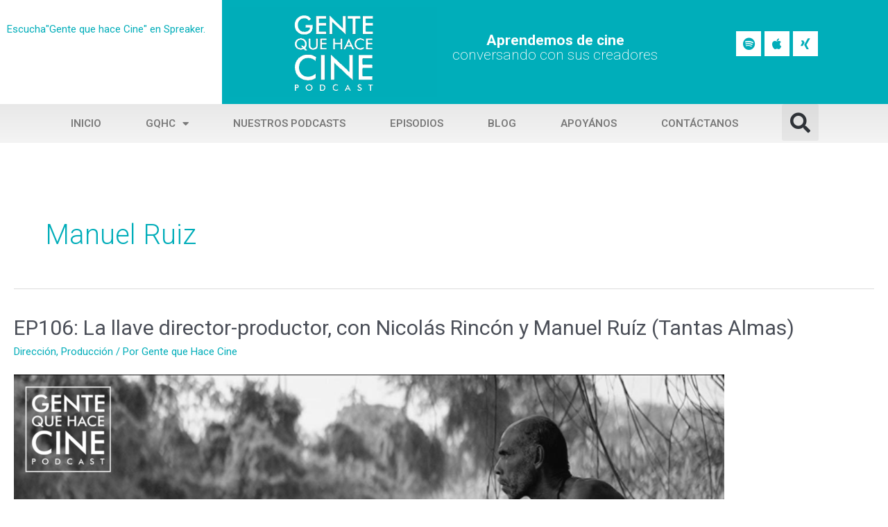

--- FILE ---
content_type: text/html; charset=UTF-8
request_url: https://gentequehacecine.com/tag/manuel-ruiz/
body_size: 14443
content:
<!DOCTYPE html>
<html lang="es">
<head>
<!-- Google Tag Manager -->
<script>(function(w,d,s,l,i){w[l]=w[l]||[];w[l].push({'gtm.start':
new Date().getTime(),event:'gtm.js'});var f=d.getElementsByTagName(s)[0],
j=d.createElement(s),dl=l!='dataLayer'?'&l='+l:'';j.async=true;j.src=
'https://www.googletagmanager.com/gtm.js?id='+i+dl;f.parentNode.insertBefore(j,f);
})(window,document,'script','dataLayer','GTM-NGLR7DS');</script>
<!-- End Google Tag Manager --><meta charset="UTF-8">
<meta name="viewport" content="width=device-width, initial-scale=1">
	 <link rel="profile" href="https://gmpg.org/xfn/11"> 
	 <meta name='robots' content='index, follow, max-image-preview:large, max-snippet:-1, max-video-preview:-1' />

	<!-- This site is optimized with the Yoast SEO plugin v21.3 - https://yoast.com/wordpress/plugins/seo/ -->
	<title>Manuel Ruiz</title>
	<meta name="description" content="Manuel Ruiz Podcast acerca de los oficios del Cine. Entrevistamos a sus creadores. Aprende de este maravilloso mundo. Fotografía, Festivales." />
	<link rel="canonical" href="https://gentequehacecine.com/tag/manuel-ruiz/" />
	<meta property="og:locale" content="es_ES" />
	<meta property="og:type" content="article" />
	<meta property="og:title" content="Manuel Ruiz" />
	<meta property="og:description" content="Manuel Ruiz Podcast acerca de los oficios del Cine. Entrevistamos a sus creadores. Aprende de este maravilloso mundo. Fotografía, Festivales." />
	<meta property="og:url" content="https://gentequehacecine.com/tag/manuel-ruiz/" />
	<meta property="og:site_name" content="Gente que hace Cine" />
	<meta property="og:image" content="https://gentequehacecine.com/wp-content/uploads/2020/02/podcast_colombiano_gente_que_hace_cine_latinoamericano.jpg" />
	<meta property="og:image:width" content="1200" />
	<meta property="og:image:height" content="628" />
	<meta property="og:image:type" content="image/jpeg" />
	<meta name="twitter:card" content="summary_large_image" />
	<meta name="twitter:site" content="@Genteqhacecine" />
	<script type="application/ld+json" class="yoast-schema-graph">{"@context":"https://schema.org","@graph":[{"@type":"CollectionPage","@id":"https://gentequehacecine.com/tag/manuel-ruiz/","url":"https://gentequehacecine.com/tag/manuel-ruiz/","name":"Manuel Ruiz","isPartOf":{"@id":"https://gentequehacecine.com/#website"},"primaryImageOfPage":{"@id":"https://gentequehacecine.com/tag/manuel-ruiz/#primaryimage"},"image":{"@id":"https://gentequehacecine.com/tag/manuel-ruiz/#primaryimage"},"thumbnailUrl":"https://gentequehacecine.com/wp-content/uploads/2021/09/Imagen-destacada-GQHC-1.png","description":"Manuel Ruiz Podcast acerca de los oficios del Cine. Entrevistamos a sus creadores. Aprende de este maravilloso mundo. Fotografía, Festivales.","breadcrumb":{"@id":"https://gentequehacecine.com/tag/manuel-ruiz/#breadcrumb"},"inLanguage":"es"},{"@type":"ImageObject","inLanguage":"es","@id":"https://gentequehacecine.com/tag/manuel-ruiz/#primaryimage","url":"https://gentequehacecine.com/wp-content/uploads/2021/09/Imagen-destacada-GQHC-1.png","contentUrl":"https://gentequehacecine.com/wp-content/uploads/2021/09/Imagen-destacada-GQHC-1.png","width":1604,"height":916},{"@type":"BreadcrumbList","@id":"https://gentequehacecine.com/tag/manuel-ruiz/#breadcrumb","itemListElement":[{"@type":"ListItem","position":1,"name":"Portada","item":"https://gentequehacecine.com/"},{"@type":"ListItem","position":2,"name":"Manuel Ruiz"}]},{"@type":"WebSite","@id":"https://gentequehacecine.com/#website","url":"https://gentequehacecine.com/","name":"Gente que hace Cine","description":"Gente que hace Cine","publisher":{"@id":"https://gentequehacecine.com/#organization"},"potentialAction":[{"@type":"SearchAction","target":{"@type":"EntryPoint","urlTemplate":"https://gentequehacecine.com/?s={search_term_string}"},"query-input":"required name=search_term_string"}],"inLanguage":"es"},{"@type":"Organization","@id":"https://gentequehacecine.com/#organization","name":"Gente que hace Cine","url":"https://gentequehacecine.com/","logo":{"@type":"ImageObject","inLanguage":"es","@id":"https://gentequehacecine.com/#/schema/logo/image/","url":"https://gentequehacecine.com/wp-content/uploads/2020/02/Screen-Shot-2020-02-25-at-7.52.05-PM.png","contentUrl":"https://gentequehacecine.com/wp-content/uploads/2020/02/Screen-Shot-2020-02-25-at-7.52.05-PM.png","width":1358,"height":814,"caption":"Gente que hace Cine"},"image":{"@id":"https://gentequehacecine.com/#/schema/logo/image/"},"sameAs":["https://www.facebook.com/gentequehacecine/","https://twitter.com/Genteqhacecine","https://www.instagram.com/gentequehacecine/","https://www.youtube.com/user/mytio24"]}]}</script>
	<!-- / Yoast SEO plugin. -->


<link rel="alternate" type="application/rss+xml" title="Gente que hace Cine &raquo; Feed" href="https://gentequehacecine.com/feed/" />
<link rel="alternate" type="application/rss+xml" title="Gente que hace Cine &raquo; Feed de los comentarios" href="https://gentequehacecine.com/comments/feed/" />
<link rel="alternate" type="application/rss+xml" title="Gente que hace Cine &raquo; Etiqueta Manuel Ruiz del feed" href="https://gentequehacecine.com/tag/manuel-ruiz/feed/" />
<script>
window._wpemojiSettings = {"baseUrl":"https:\/\/s.w.org\/images\/core\/emoji\/14.0.0\/72x72\/","ext":".png","svgUrl":"https:\/\/s.w.org\/images\/core\/emoji\/14.0.0\/svg\/","svgExt":".svg","source":{"concatemoji":"https:\/\/gentequehacecine.com\/wp-includes\/js\/wp-emoji-release.min.js?ver=6.2.8"}};
/*! This file is auto-generated */
!function(e,a,t){var n,r,o,i=a.createElement("canvas"),p=i.getContext&&i.getContext("2d");function s(e,t){p.clearRect(0,0,i.width,i.height),p.fillText(e,0,0);e=i.toDataURL();return p.clearRect(0,0,i.width,i.height),p.fillText(t,0,0),e===i.toDataURL()}function c(e){var t=a.createElement("script");t.src=e,t.defer=t.type="text/javascript",a.getElementsByTagName("head")[0].appendChild(t)}for(o=Array("flag","emoji"),t.supports={everything:!0,everythingExceptFlag:!0},r=0;r<o.length;r++)t.supports[o[r]]=function(e){if(p&&p.fillText)switch(p.textBaseline="top",p.font="600 32px Arial",e){case"flag":return s("\ud83c\udff3\ufe0f\u200d\u26a7\ufe0f","\ud83c\udff3\ufe0f\u200b\u26a7\ufe0f")?!1:!s("\ud83c\uddfa\ud83c\uddf3","\ud83c\uddfa\u200b\ud83c\uddf3")&&!s("\ud83c\udff4\udb40\udc67\udb40\udc62\udb40\udc65\udb40\udc6e\udb40\udc67\udb40\udc7f","\ud83c\udff4\u200b\udb40\udc67\u200b\udb40\udc62\u200b\udb40\udc65\u200b\udb40\udc6e\u200b\udb40\udc67\u200b\udb40\udc7f");case"emoji":return!s("\ud83e\udef1\ud83c\udffb\u200d\ud83e\udef2\ud83c\udfff","\ud83e\udef1\ud83c\udffb\u200b\ud83e\udef2\ud83c\udfff")}return!1}(o[r]),t.supports.everything=t.supports.everything&&t.supports[o[r]],"flag"!==o[r]&&(t.supports.everythingExceptFlag=t.supports.everythingExceptFlag&&t.supports[o[r]]);t.supports.everythingExceptFlag=t.supports.everythingExceptFlag&&!t.supports.flag,t.DOMReady=!1,t.readyCallback=function(){t.DOMReady=!0},t.supports.everything||(n=function(){t.readyCallback()},a.addEventListener?(a.addEventListener("DOMContentLoaded",n,!1),e.addEventListener("load",n,!1)):(e.attachEvent("onload",n),a.attachEvent("onreadystatechange",function(){"complete"===a.readyState&&t.readyCallback()})),(e=t.source||{}).concatemoji?c(e.concatemoji):e.wpemoji&&e.twemoji&&(c(e.twemoji),c(e.wpemoji)))}(window,document,window._wpemojiSettings);
</script>
<style>
img.wp-smiley,
img.emoji {
	display: inline !important;
	border: none !important;
	box-shadow: none !important;
	height: 1em !important;
	width: 1em !important;
	margin: 0 0.07em !important;
	vertical-align: -0.1em !important;
	background: none !important;
	padding: 0 !important;
}
</style>
	<link rel='stylesheet' id='wp-block-library-css' href='https://gentequehacecine.com/wp-includes/css/dist/block-library/style.min.css?ver=6.2.8' media='all' />
<link rel='stylesheet' id='astra-theme-css-css' href='https://gentequehacecine.com/wp-content/themes/astra/assets/css/minified/style.min.css?ver=4.3.1' media='all' />
<link rel='stylesheet' id='astra-theme-dynamic-css' href='https://gentequehacecine.com/wp-content/uploads/astra/astra-theme-dynamic-css-tag-378.css?ver=1768949333' media='all' />
<style id='global-styles-inline-css'>
body{--wp--preset--color--black: #000000;--wp--preset--color--cyan-bluish-gray: #abb8c3;--wp--preset--color--white: #ffffff;--wp--preset--color--pale-pink: #f78da7;--wp--preset--color--vivid-red: #cf2e2e;--wp--preset--color--luminous-vivid-orange: #ff6900;--wp--preset--color--luminous-vivid-amber: #fcb900;--wp--preset--color--light-green-cyan: #7bdcb5;--wp--preset--color--vivid-green-cyan: #00d084;--wp--preset--color--pale-cyan-blue: #8ed1fc;--wp--preset--color--vivid-cyan-blue: #0693e3;--wp--preset--color--vivid-purple: #9b51e0;--wp--preset--color--ast-global-color-0: var(--ast-global-color-0);--wp--preset--color--ast-global-color-1: var(--ast-global-color-1);--wp--preset--color--ast-global-color-2: var(--ast-global-color-2);--wp--preset--color--ast-global-color-3: var(--ast-global-color-3);--wp--preset--color--ast-global-color-4: var(--ast-global-color-4);--wp--preset--color--ast-global-color-5: var(--ast-global-color-5);--wp--preset--color--ast-global-color-6: var(--ast-global-color-6);--wp--preset--color--ast-global-color-7: var(--ast-global-color-7);--wp--preset--color--ast-global-color-8: var(--ast-global-color-8);--wp--preset--gradient--vivid-cyan-blue-to-vivid-purple: linear-gradient(135deg,rgba(6,147,227,1) 0%,rgb(155,81,224) 100%);--wp--preset--gradient--light-green-cyan-to-vivid-green-cyan: linear-gradient(135deg,rgb(122,220,180) 0%,rgb(0,208,130) 100%);--wp--preset--gradient--luminous-vivid-amber-to-luminous-vivid-orange: linear-gradient(135deg,rgba(252,185,0,1) 0%,rgba(255,105,0,1) 100%);--wp--preset--gradient--luminous-vivid-orange-to-vivid-red: linear-gradient(135deg,rgba(255,105,0,1) 0%,rgb(207,46,46) 100%);--wp--preset--gradient--very-light-gray-to-cyan-bluish-gray: linear-gradient(135deg,rgb(238,238,238) 0%,rgb(169,184,195) 100%);--wp--preset--gradient--cool-to-warm-spectrum: linear-gradient(135deg,rgb(74,234,220) 0%,rgb(151,120,209) 20%,rgb(207,42,186) 40%,rgb(238,44,130) 60%,rgb(251,105,98) 80%,rgb(254,248,76) 100%);--wp--preset--gradient--blush-light-purple: linear-gradient(135deg,rgb(255,206,236) 0%,rgb(152,150,240) 100%);--wp--preset--gradient--blush-bordeaux: linear-gradient(135deg,rgb(254,205,165) 0%,rgb(254,45,45) 50%,rgb(107,0,62) 100%);--wp--preset--gradient--luminous-dusk: linear-gradient(135deg,rgb(255,203,112) 0%,rgb(199,81,192) 50%,rgb(65,88,208) 100%);--wp--preset--gradient--pale-ocean: linear-gradient(135deg,rgb(255,245,203) 0%,rgb(182,227,212) 50%,rgb(51,167,181) 100%);--wp--preset--gradient--electric-grass: linear-gradient(135deg,rgb(202,248,128) 0%,rgb(113,206,126) 100%);--wp--preset--gradient--midnight: linear-gradient(135deg,rgb(2,3,129) 0%,rgb(40,116,252) 100%);--wp--preset--duotone--dark-grayscale: url('#wp-duotone-dark-grayscale');--wp--preset--duotone--grayscale: url('#wp-duotone-grayscale');--wp--preset--duotone--purple-yellow: url('#wp-duotone-purple-yellow');--wp--preset--duotone--blue-red: url('#wp-duotone-blue-red');--wp--preset--duotone--midnight: url('#wp-duotone-midnight');--wp--preset--duotone--magenta-yellow: url('#wp-duotone-magenta-yellow');--wp--preset--duotone--purple-green: url('#wp-duotone-purple-green');--wp--preset--duotone--blue-orange: url('#wp-duotone-blue-orange');--wp--preset--font-size--small: 13px;--wp--preset--font-size--medium: 20px;--wp--preset--font-size--large: 36px;--wp--preset--font-size--x-large: 42px;--wp--preset--spacing--20: 0.44rem;--wp--preset--spacing--30: 0.67rem;--wp--preset--spacing--40: 1rem;--wp--preset--spacing--50: 1.5rem;--wp--preset--spacing--60: 2.25rem;--wp--preset--spacing--70: 3.38rem;--wp--preset--spacing--80: 5.06rem;--wp--preset--shadow--natural: 6px 6px 9px rgba(0, 0, 0, 0.2);--wp--preset--shadow--deep: 12px 12px 50px rgba(0, 0, 0, 0.4);--wp--preset--shadow--sharp: 6px 6px 0px rgba(0, 0, 0, 0.2);--wp--preset--shadow--outlined: 6px 6px 0px -3px rgba(255, 255, 255, 1), 6px 6px rgba(0, 0, 0, 1);--wp--preset--shadow--crisp: 6px 6px 0px rgba(0, 0, 0, 1);}body { margin: 0;--wp--style--global--content-size: var(--wp--custom--ast-content-width-size);--wp--style--global--wide-size: var(--wp--custom--ast-wide-width-size); }.wp-site-blocks > .alignleft { float: left; margin-right: 2em; }.wp-site-blocks > .alignright { float: right; margin-left: 2em; }.wp-site-blocks > .aligncenter { justify-content: center; margin-left: auto; margin-right: auto; }.wp-site-blocks > * { margin-block-start: 0; margin-block-end: 0; }.wp-site-blocks > * + * { margin-block-start: 24px; }body { --wp--style--block-gap: 24px; }body .is-layout-flow > *{margin-block-start: 0;margin-block-end: 0;}body .is-layout-flow > * + *{margin-block-start: 24px;margin-block-end: 0;}body .is-layout-constrained > *{margin-block-start: 0;margin-block-end: 0;}body .is-layout-constrained > * + *{margin-block-start: 24px;margin-block-end: 0;}body .is-layout-flex{gap: 24px;}body .is-layout-flow > .alignleft{float: left;margin-inline-start: 0;margin-inline-end: 2em;}body .is-layout-flow > .alignright{float: right;margin-inline-start: 2em;margin-inline-end: 0;}body .is-layout-flow > .aligncenter{margin-left: auto !important;margin-right: auto !important;}body .is-layout-constrained > .alignleft{float: left;margin-inline-start: 0;margin-inline-end: 2em;}body .is-layout-constrained > .alignright{float: right;margin-inline-start: 2em;margin-inline-end: 0;}body .is-layout-constrained > .aligncenter{margin-left: auto !important;margin-right: auto !important;}body .is-layout-constrained > :where(:not(.alignleft):not(.alignright):not(.alignfull)){max-width: var(--wp--style--global--content-size);margin-left: auto !important;margin-right: auto !important;}body .is-layout-constrained > .alignwide{max-width: var(--wp--style--global--wide-size);}body .is-layout-flex{display: flex;}body .is-layout-flex{flex-wrap: wrap;align-items: center;}body .is-layout-flex > *{margin: 0;}body{padding-top: 0px;padding-right: 0px;padding-bottom: 0px;padding-left: 0px;}a:where(:not(.wp-element-button)){text-decoration: none;}.wp-element-button, .wp-block-button__link{background-color: #32373c;border-width: 0;color: #fff;font-family: inherit;font-size: inherit;line-height: inherit;padding: calc(0.667em + 2px) calc(1.333em + 2px);text-decoration: none;}.has-black-color{color: var(--wp--preset--color--black) !important;}.has-cyan-bluish-gray-color{color: var(--wp--preset--color--cyan-bluish-gray) !important;}.has-white-color{color: var(--wp--preset--color--white) !important;}.has-pale-pink-color{color: var(--wp--preset--color--pale-pink) !important;}.has-vivid-red-color{color: var(--wp--preset--color--vivid-red) !important;}.has-luminous-vivid-orange-color{color: var(--wp--preset--color--luminous-vivid-orange) !important;}.has-luminous-vivid-amber-color{color: var(--wp--preset--color--luminous-vivid-amber) !important;}.has-light-green-cyan-color{color: var(--wp--preset--color--light-green-cyan) !important;}.has-vivid-green-cyan-color{color: var(--wp--preset--color--vivid-green-cyan) !important;}.has-pale-cyan-blue-color{color: var(--wp--preset--color--pale-cyan-blue) !important;}.has-vivid-cyan-blue-color{color: var(--wp--preset--color--vivid-cyan-blue) !important;}.has-vivid-purple-color{color: var(--wp--preset--color--vivid-purple) !important;}.has-ast-global-color-0-color{color: var(--wp--preset--color--ast-global-color-0) !important;}.has-ast-global-color-1-color{color: var(--wp--preset--color--ast-global-color-1) !important;}.has-ast-global-color-2-color{color: var(--wp--preset--color--ast-global-color-2) !important;}.has-ast-global-color-3-color{color: var(--wp--preset--color--ast-global-color-3) !important;}.has-ast-global-color-4-color{color: var(--wp--preset--color--ast-global-color-4) !important;}.has-ast-global-color-5-color{color: var(--wp--preset--color--ast-global-color-5) !important;}.has-ast-global-color-6-color{color: var(--wp--preset--color--ast-global-color-6) !important;}.has-ast-global-color-7-color{color: var(--wp--preset--color--ast-global-color-7) !important;}.has-ast-global-color-8-color{color: var(--wp--preset--color--ast-global-color-8) !important;}.has-black-background-color{background-color: var(--wp--preset--color--black) !important;}.has-cyan-bluish-gray-background-color{background-color: var(--wp--preset--color--cyan-bluish-gray) !important;}.has-white-background-color{background-color: var(--wp--preset--color--white) !important;}.has-pale-pink-background-color{background-color: var(--wp--preset--color--pale-pink) !important;}.has-vivid-red-background-color{background-color: var(--wp--preset--color--vivid-red) !important;}.has-luminous-vivid-orange-background-color{background-color: var(--wp--preset--color--luminous-vivid-orange) !important;}.has-luminous-vivid-amber-background-color{background-color: var(--wp--preset--color--luminous-vivid-amber) !important;}.has-light-green-cyan-background-color{background-color: var(--wp--preset--color--light-green-cyan) !important;}.has-vivid-green-cyan-background-color{background-color: var(--wp--preset--color--vivid-green-cyan) !important;}.has-pale-cyan-blue-background-color{background-color: var(--wp--preset--color--pale-cyan-blue) !important;}.has-vivid-cyan-blue-background-color{background-color: var(--wp--preset--color--vivid-cyan-blue) !important;}.has-vivid-purple-background-color{background-color: var(--wp--preset--color--vivid-purple) !important;}.has-ast-global-color-0-background-color{background-color: var(--wp--preset--color--ast-global-color-0) !important;}.has-ast-global-color-1-background-color{background-color: var(--wp--preset--color--ast-global-color-1) !important;}.has-ast-global-color-2-background-color{background-color: var(--wp--preset--color--ast-global-color-2) !important;}.has-ast-global-color-3-background-color{background-color: var(--wp--preset--color--ast-global-color-3) !important;}.has-ast-global-color-4-background-color{background-color: var(--wp--preset--color--ast-global-color-4) !important;}.has-ast-global-color-5-background-color{background-color: var(--wp--preset--color--ast-global-color-5) !important;}.has-ast-global-color-6-background-color{background-color: var(--wp--preset--color--ast-global-color-6) !important;}.has-ast-global-color-7-background-color{background-color: var(--wp--preset--color--ast-global-color-7) !important;}.has-ast-global-color-8-background-color{background-color: var(--wp--preset--color--ast-global-color-8) !important;}.has-black-border-color{border-color: var(--wp--preset--color--black) !important;}.has-cyan-bluish-gray-border-color{border-color: var(--wp--preset--color--cyan-bluish-gray) !important;}.has-white-border-color{border-color: var(--wp--preset--color--white) !important;}.has-pale-pink-border-color{border-color: var(--wp--preset--color--pale-pink) !important;}.has-vivid-red-border-color{border-color: var(--wp--preset--color--vivid-red) !important;}.has-luminous-vivid-orange-border-color{border-color: var(--wp--preset--color--luminous-vivid-orange) !important;}.has-luminous-vivid-amber-border-color{border-color: var(--wp--preset--color--luminous-vivid-amber) !important;}.has-light-green-cyan-border-color{border-color: var(--wp--preset--color--light-green-cyan) !important;}.has-vivid-green-cyan-border-color{border-color: var(--wp--preset--color--vivid-green-cyan) !important;}.has-pale-cyan-blue-border-color{border-color: var(--wp--preset--color--pale-cyan-blue) !important;}.has-vivid-cyan-blue-border-color{border-color: var(--wp--preset--color--vivid-cyan-blue) !important;}.has-vivid-purple-border-color{border-color: var(--wp--preset--color--vivid-purple) !important;}.has-ast-global-color-0-border-color{border-color: var(--wp--preset--color--ast-global-color-0) !important;}.has-ast-global-color-1-border-color{border-color: var(--wp--preset--color--ast-global-color-1) !important;}.has-ast-global-color-2-border-color{border-color: var(--wp--preset--color--ast-global-color-2) !important;}.has-ast-global-color-3-border-color{border-color: var(--wp--preset--color--ast-global-color-3) !important;}.has-ast-global-color-4-border-color{border-color: var(--wp--preset--color--ast-global-color-4) !important;}.has-ast-global-color-5-border-color{border-color: var(--wp--preset--color--ast-global-color-5) !important;}.has-ast-global-color-6-border-color{border-color: var(--wp--preset--color--ast-global-color-6) !important;}.has-ast-global-color-7-border-color{border-color: var(--wp--preset--color--ast-global-color-7) !important;}.has-ast-global-color-8-border-color{border-color: var(--wp--preset--color--ast-global-color-8) !important;}.has-vivid-cyan-blue-to-vivid-purple-gradient-background{background: var(--wp--preset--gradient--vivid-cyan-blue-to-vivid-purple) !important;}.has-light-green-cyan-to-vivid-green-cyan-gradient-background{background: var(--wp--preset--gradient--light-green-cyan-to-vivid-green-cyan) !important;}.has-luminous-vivid-amber-to-luminous-vivid-orange-gradient-background{background: var(--wp--preset--gradient--luminous-vivid-amber-to-luminous-vivid-orange) !important;}.has-luminous-vivid-orange-to-vivid-red-gradient-background{background: var(--wp--preset--gradient--luminous-vivid-orange-to-vivid-red) !important;}.has-very-light-gray-to-cyan-bluish-gray-gradient-background{background: var(--wp--preset--gradient--very-light-gray-to-cyan-bluish-gray) !important;}.has-cool-to-warm-spectrum-gradient-background{background: var(--wp--preset--gradient--cool-to-warm-spectrum) !important;}.has-blush-light-purple-gradient-background{background: var(--wp--preset--gradient--blush-light-purple) !important;}.has-blush-bordeaux-gradient-background{background: var(--wp--preset--gradient--blush-bordeaux) !important;}.has-luminous-dusk-gradient-background{background: var(--wp--preset--gradient--luminous-dusk) !important;}.has-pale-ocean-gradient-background{background: var(--wp--preset--gradient--pale-ocean) !important;}.has-electric-grass-gradient-background{background: var(--wp--preset--gradient--electric-grass) !important;}.has-midnight-gradient-background{background: var(--wp--preset--gradient--midnight) !important;}.has-small-font-size{font-size: var(--wp--preset--font-size--small) !important;}.has-medium-font-size{font-size: var(--wp--preset--font-size--medium) !important;}.has-large-font-size{font-size: var(--wp--preset--font-size--large) !important;}.has-x-large-font-size{font-size: var(--wp--preset--font-size--x-large) !important;}
.wp-block-navigation a:where(:not(.wp-element-button)){color: inherit;}
.wp-block-pullquote{font-size: 1.5em;line-height: 1.6;}
</style>
<link rel='stylesheet' id='astra-addon-css-css' href='https://gentequehacecine.com/wp-content/uploads/astra-addon/astra-addon-651eba759fd4e1-20350739.css?ver=4.3.3' media='all' />
<link rel='stylesheet' id='astra-addon-dynamic-css' href='https://gentequehacecine.com/wp-content/uploads/astra-addon/astra-addon-dynamic-css-tag-378.css?ver=1768949333' media='all' />
<link rel='stylesheet' id='elementor-icons-css' href='https://gentequehacecine.com/wp-content/plugins/elementor/assets/lib/eicons/css/elementor-icons.min.css?ver=5.23.0' media='all' />
<link rel='stylesheet' id='elementor-frontend-css' href='https://gentequehacecine.com/wp-content/plugins/elementor/assets/css/frontend.min.css?ver=3.16.4' media='all' />
<link rel='stylesheet' id='swiper-css' href='https://gentequehacecine.com/wp-content/plugins/elementor/assets/lib/swiper/css/swiper.min.css?ver=5.3.6' media='all' />
<link rel='stylesheet' id='elementor-post-1231-css' href='https://gentequehacecine.com/wp-content/uploads/elementor/css/post-1231.css?ver=1696512541' media='all' />
<link rel='stylesheet' id='elementor-pro-css' href='https://gentequehacecine.com/wp-content/plugins/elementor-pro/assets/css/frontend.min.css?ver=3.13.1' media='all' />
<link rel='stylesheet' id='uael-frontend-css' href='https://gentequehacecine.com/wp-content/plugins/ultimate-elementor/assets/min-css/uael-frontend.min.css?ver=1.36.22' media='all' />
<link rel='stylesheet' id='elementor-global-css' href='https://gentequehacecine.com/wp-content/uploads/elementor/css/global.css?ver=1696512542' media='all' />
<link rel='stylesheet' id='elementor-post-18-css' href='https://gentequehacecine.com/wp-content/uploads/elementor/css/post-18.css?ver=1696512542' media='all' />
<link rel='stylesheet' id='elementor-post-105-css' href='https://gentequehacecine.com/wp-content/uploads/elementor/css/post-105.css?ver=1696512542' media='all' />
<link rel='stylesheet' id='google-fonts-1-css' href='https://fonts.googleapis.com/css?family=Roboto%3A100%2C100italic%2C200%2C200italic%2C300%2C300italic%2C400%2C400italic%2C500%2C500italic%2C600%2C600italic%2C700%2C700italic%2C800%2C800italic%2C900%2C900italic%7CRoboto+Slab%3A100%2C100italic%2C200%2C200italic%2C300%2C300italic%2C400%2C400italic%2C500%2C500italic%2C600%2C600italic%2C700%2C700italic%2C800%2C800italic%2C900%2C900italic&#038;display=auto&#038;ver=6.2.8' media='all' />
<link rel='stylesheet' id='elementor-icons-shared-0-css' href='https://gentequehacecine.com/wp-content/plugins/elementor/assets/lib/font-awesome/css/fontawesome.min.css?ver=5.15.3' media='all' />
<link rel='stylesheet' id='elementor-icons-fa-brands-css' href='https://gentequehacecine.com/wp-content/plugins/elementor/assets/lib/font-awesome/css/brands.min.css?ver=5.15.3' media='all' />
<link rel='stylesheet' id='elementor-icons-fa-solid-css' href='https://gentequehacecine.com/wp-content/plugins/elementor/assets/lib/font-awesome/css/solid.min.css?ver=5.15.3' media='all' />
<link rel="preconnect" href="https://fonts.gstatic.com/" crossorigin><!--[if IE]>
<script src='https://gentequehacecine.com/wp-content/themes/astra/assets/js/minified/flexibility.min.js?ver=4.3.1' id='astra-flexibility-js'></script>
<script id='astra-flexibility-js-after'>
flexibility(document.documentElement);
</script>
<![endif]-->
<script src='https://gentequehacecine.com/wp-includes/js/jquery/jquery.min.js?ver=3.6.4' id='jquery-core-js'></script>
<script src='https://gentequehacecine.com/wp-includes/js/jquery/jquery-migrate.min.js?ver=3.4.0' id='jquery-migrate-js'></script>
<link rel="https://api.w.org/" href="https://gentequehacecine.com/wp-json/" /><link rel="alternate" type="application/json" href="https://gentequehacecine.com/wp-json/wp/v2/tags/378" /><link rel="EditURI" type="application/rsd+xml" title="RSD" href="https://gentequehacecine.com/xmlrpc.php?rsd" />
<link rel="wlwmanifest" type="application/wlwmanifest+xml" href="https://gentequehacecine.com/wp-includes/wlwmanifest.xml" />
<meta name="generator" content="WordPress 6.2.8" />
<meta name="generator" content="Elementor 3.16.4; features: e_dom_optimization, e_optimized_assets_loading, additional_custom_breakpoints; settings: css_print_method-external, google_font-enabled, font_display-auto">
<meta property="fb:app_id" content="523345664909189" /><link rel="icon" href="https://gentequehacecine.com/wp-content/uploads/2019/10/gente_que_hace_cine_podcast_colombiano.png" sizes="32x32" />
<link rel="icon" href="https://gentequehacecine.com/wp-content/uploads/2019/10/gente_que_hace_cine_podcast_colombiano.png" sizes="192x192" />
<link rel="apple-touch-icon" href="https://gentequehacecine.com/wp-content/uploads/2019/10/gente_que_hace_cine_podcast_colombiano.png" />
<meta name="msapplication-TileImage" content="https://gentequehacecine.com/wp-content/uploads/2019/10/gente_que_hace_cine_podcast_colombiano.png" />
		<style id="wp-custom-css">
			#url {
	display:none !important;
}		</style>
		</head>

<body itemtype='https://schema.org/Blog' itemscope='itemscope' class="archive tag tag-manuel-ruiz tag-378 wp-custom-logo ast-desktop ast-plain-container ast-no-sidebar astra-4.3.1 ast-header-custom-item-inside ast-inherit-site-logo-transparent ast-blog-grid-1 ast-blog-layout-1 ast-pagination-default ast-default-menu-enable ast-default-above-menu-enable ast-default-below-menu-enable ast-sticky-header-shrink ast-inherit-site-logo-sticky elementor-default elementor-kit-1231 astra-addon-4.3.3">
<!-- Google Tag Manager (noscript) -->
<noscript><iframe src="https://www.googletagmanager.com/ns.html?id=GTM-NGLR7DS"
height="0" width="0" style="display:none;visibility:hidden"></iframe></noscript>
<!-- End Google Tag Manager (noscript) --><svg xmlns="http://www.w3.org/2000/svg" viewBox="0 0 0 0" width="0" height="0" focusable="false" role="none" style="visibility: hidden; position: absolute; left: -9999px; overflow: hidden;" ><defs><filter id="wp-duotone-dark-grayscale"><feColorMatrix color-interpolation-filters="sRGB" type="matrix" values=" .299 .587 .114 0 0 .299 .587 .114 0 0 .299 .587 .114 0 0 .299 .587 .114 0 0 " /><feComponentTransfer color-interpolation-filters="sRGB" ><feFuncR type="table" tableValues="0 0.49803921568627" /><feFuncG type="table" tableValues="0 0.49803921568627" /><feFuncB type="table" tableValues="0 0.49803921568627" /><feFuncA type="table" tableValues="1 1" /></feComponentTransfer><feComposite in2="SourceGraphic" operator="in" /></filter></defs></svg><svg xmlns="http://www.w3.org/2000/svg" viewBox="0 0 0 0" width="0" height="0" focusable="false" role="none" style="visibility: hidden; position: absolute; left: -9999px; overflow: hidden;" ><defs><filter id="wp-duotone-grayscale"><feColorMatrix color-interpolation-filters="sRGB" type="matrix" values=" .299 .587 .114 0 0 .299 .587 .114 0 0 .299 .587 .114 0 0 .299 .587 .114 0 0 " /><feComponentTransfer color-interpolation-filters="sRGB" ><feFuncR type="table" tableValues="0 1" /><feFuncG type="table" tableValues="0 1" /><feFuncB type="table" tableValues="0 1" /><feFuncA type="table" tableValues="1 1" /></feComponentTransfer><feComposite in2="SourceGraphic" operator="in" /></filter></defs></svg><svg xmlns="http://www.w3.org/2000/svg" viewBox="0 0 0 0" width="0" height="0" focusable="false" role="none" style="visibility: hidden; position: absolute; left: -9999px; overflow: hidden;" ><defs><filter id="wp-duotone-purple-yellow"><feColorMatrix color-interpolation-filters="sRGB" type="matrix" values=" .299 .587 .114 0 0 .299 .587 .114 0 0 .299 .587 .114 0 0 .299 .587 .114 0 0 " /><feComponentTransfer color-interpolation-filters="sRGB" ><feFuncR type="table" tableValues="0.54901960784314 0.98823529411765" /><feFuncG type="table" tableValues="0 1" /><feFuncB type="table" tableValues="0.71764705882353 0.25490196078431" /><feFuncA type="table" tableValues="1 1" /></feComponentTransfer><feComposite in2="SourceGraphic" operator="in" /></filter></defs></svg><svg xmlns="http://www.w3.org/2000/svg" viewBox="0 0 0 0" width="0" height="0" focusable="false" role="none" style="visibility: hidden; position: absolute; left: -9999px; overflow: hidden;" ><defs><filter id="wp-duotone-blue-red"><feColorMatrix color-interpolation-filters="sRGB" type="matrix" values=" .299 .587 .114 0 0 .299 .587 .114 0 0 .299 .587 .114 0 0 .299 .587 .114 0 0 " /><feComponentTransfer color-interpolation-filters="sRGB" ><feFuncR type="table" tableValues="0 1" /><feFuncG type="table" tableValues="0 0.27843137254902" /><feFuncB type="table" tableValues="0.5921568627451 0.27843137254902" /><feFuncA type="table" tableValues="1 1" /></feComponentTransfer><feComposite in2="SourceGraphic" operator="in" /></filter></defs></svg><svg xmlns="http://www.w3.org/2000/svg" viewBox="0 0 0 0" width="0" height="0" focusable="false" role="none" style="visibility: hidden; position: absolute; left: -9999px; overflow: hidden;" ><defs><filter id="wp-duotone-midnight"><feColorMatrix color-interpolation-filters="sRGB" type="matrix" values=" .299 .587 .114 0 0 .299 .587 .114 0 0 .299 .587 .114 0 0 .299 .587 .114 0 0 " /><feComponentTransfer color-interpolation-filters="sRGB" ><feFuncR type="table" tableValues="0 0" /><feFuncG type="table" tableValues="0 0.64705882352941" /><feFuncB type="table" tableValues="0 1" /><feFuncA type="table" tableValues="1 1" /></feComponentTransfer><feComposite in2="SourceGraphic" operator="in" /></filter></defs></svg><svg xmlns="http://www.w3.org/2000/svg" viewBox="0 0 0 0" width="0" height="0" focusable="false" role="none" style="visibility: hidden; position: absolute; left: -9999px; overflow: hidden;" ><defs><filter id="wp-duotone-magenta-yellow"><feColorMatrix color-interpolation-filters="sRGB" type="matrix" values=" .299 .587 .114 0 0 .299 .587 .114 0 0 .299 .587 .114 0 0 .299 .587 .114 0 0 " /><feComponentTransfer color-interpolation-filters="sRGB" ><feFuncR type="table" tableValues="0.78039215686275 1" /><feFuncG type="table" tableValues="0 0.94901960784314" /><feFuncB type="table" tableValues="0.35294117647059 0.47058823529412" /><feFuncA type="table" tableValues="1 1" /></feComponentTransfer><feComposite in2="SourceGraphic" operator="in" /></filter></defs></svg><svg xmlns="http://www.w3.org/2000/svg" viewBox="0 0 0 0" width="0" height="0" focusable="false" role="none" style="visibility: hidden; position: absolute; left: -9999px; overflow: hidden;" ><defs><filter id="wp-duotone-purple-green"><feColorMatrix color-interpolation-filters="sRGB" type="matrix" values=" .299 .587 .114 0 0 .299 .587 .114 0 0 .299 .587 .114 0 0 .299 .587 .114 0 0 " /><feComponentTransfer color-interpolation-filters="sRGB" ><feFuncR type="table" tableValues="0.65098039215686 0.40392156862745" /><feFuncG type="table" tableValues="0 1" /><feFuncB type="table" tableValues="0.44705882352941 0.4" /><feFuncA type="table" tableValues="1 1" /></feComponentTransfer><feComposite in2="SourceGraphic" operator="in" /></filter></defs></svg><svg xmlns="http://www.w3.org/2000/svg" viewBox="0 0 0 0" width="0" height="0" focusable="false" role="none" style="visibility: hidden; position: absolute; left: -9999px; overflow: hidden;" ><defs><filter id="wp-duotone-blue-orange"><feColorMatrix color-interpolation-filters="sRGB" type="matrix" values=" .299 .587 .114 0 0 .299 .587 .114 0 0 .299 .587 .114 0 0 .299 .587 .114 0 0 " /><feComponentTransfer color-interpolation-filters="sRGB" ><feFuncR type="table" tableValues="0.098039215686275 1" /><feFuncG type="table" tableValues="0 0.66274509803922" /><feFuncB type="table" tableValues="0.84705882352941 0.41960784313725" /><feFuncA type="table" tableValues="1 1" /></feComponentTransfer><feComposite in2="SourceGraphic" operator="in" /></filter></defs></svg>
<a
	class="skip-link screen-reader-text"
	href="#content"
	role="link"
	title="Ir al contenido">
		Ir al contenido</a>

<div
class="hfeed site" id="page">
			<div data-elementor-type="header" data-elementor-id="18" class="elementor elementor-18 elementor-location-header">
								<section class="elementor-section elementor-top-section elementor-element elementor-element-6727540 elementor-section-stretched elementor-section-full_width elementor-section-height-default elementor-section-height-default" data-id="6727540" data-element_type="section" data-settings="{&quot;stretch_section&quot;:&quot;section-stretched&quot;,&quot;background_background&quot;:&quot;classic&quot;}">
						<div class="elementor-container elementor-column-gap-default">
					<div class="elementor-column elementor-col-25 elementor-top-column elementor-element elementor-element-7acf321" data-id="7acf321" data-element_type="column" data-settings="{&quot;background_background&quot;:&quot;classic&quot;}">
			<div class="elementor-widget-wrap elementor-element-populated">
								<div class="elementor-element elementor-element-ca6b2b0 elementor-widget elementor-widget-html" data-id="ca6b2b0" data-element_type="widget" data-widget_type="html.default">
				<div class="elementor-widget-container">
			<a class="spreaker-player" href="https://www.spreaker.com/show/gente-que-hace-cine" data-resource="show_id=3132546" data-theme="light" data-autoplay="false" data-playlist="show" data-width="100%" data-height="80px">Escucha"Gente que hace Cine" en Spreaker.</a><script async src="https://widget.spreaker.com/widgets.js"></script>		</div>
				</div>
					</div>
		</div>
				<div class="elementor-column elementor-col-25 elementor-top-column elementor-element elementor-element-c5227b2" data-id="c5227b2" data-element_type="column" data-settings="{&quot;background_background&quot;:&quot;classic&quot;}">
			<div class="elementor-widget-wrap elementor-element-populated">
								<div class="elementor-element elementor-element-b6a95a1 elementor-widget elementor-widget-theme-site-logo elementor-widget-image" data-id="b6a95a1" data-element_type="widget" data-widget_type="theme-site-logo.default">
				<div class="elementor-widget-container">
											<a href="https://gentequehacecine.com">
			<img width="130" height="130" src="https://gentequehacecine.com/wp-content/uploads/2019/10/gente_que_hace_cine_podcast.png" class="attachment-full size-full wp-image-23" alt="gente que hace cine podcast" loading="lazy" />				</a>
											</div>
				</div>
					</div>
		</div>
				<div class="elementor-column elementor-col-25 elementor-top-column elementor-element elementor-element-cea8d5a" data-id="cea8d5a" data-element_type="column" data-settings="{&quot;background_background&quot;:&quot;classic&quot;}">
			<div class="elementor-widget-wrap elementor-element-populated">
								<div class="elementor-element elementor-element-71760e4 elementor-widget elementor-widget-text-editor" data-id="71760e4" data-element_type="widget" data-widget_type="text-editor.default">
				<div class="elementor-widget-container">
							<p><strong>Aprendemos de cine</strong> conversando con sus creadores</p>						</div>
				</div>
					</div>
		</div>
				<div class="elementor-column elementor-col-25 elementor-top-column elementor-element elementor-element-b64fddc" data-id="b64fddc" data-element_type="column" data-settings="{&quot;background_background&quot;:&quot;classic&quot;}">
			<div class="elementor-widget-wrap elementor-element-populated">
								<div class="elementor-element elementor-element-8fef0fa elementor-shape-square elementor-grid-0 e-grid-align-center elementor-widget elementor-widget-social-icons" data-id="8fef0fa" data-element_type="widget" data-widget_type="social-icons.default">
				<div class="elementor-widget-container">
					<div class="elementor-social-icons-wrapper elementor-grid">
							<span class="elementor-grid-item">
					<a class="elementor-icon elementor-social-icon elementor-social-icon-spotify elementor-animation-float elementor-repeater-item-30a74d1" href="https://open.spotify.com/show/1MaX4TvyQwhakjLAWTDXGE" target="_blank">
						<span class="elementor-screen-only">Spotify</span>
						<i class="fab fa-spotify"></i>					</a>
				</span>
							<span class="elementor-grid-item">
					<a class="elementor-icon elementor-social-icon elementor-social-icon-apple elementor-animation-float elementor-repeater-item-6ed03f4" href="https://podcasts.apple.com/us/podcast/gente-que-hace-cine/id1435437587" target="_blank">
						<span class="elementor-screen-only">Apple</span>
						<i class="fab fa-apple"></i>					</a>
				</span>
							<span class="elementor-grid-item">
					<a class="elementor-icon elementor-social-icon elementor-social-icon-xing elementor-animation-float elementor-repeater-item-a662155" href="https://www.spreaker.com/show/gente-que-hace-cine" target="_blank">
						<span class="elementor-screen-only">Xing</span>
						<i class="fab fa-xing"></i>					</a>
				</span>
					</div>
				</div>
				</div>
					</div>
		</div>
							</div>
		</section>
				<nav class="elementor-section elementor-top-section elementor-element elementor-element-1cb759b1 elementor-hidden-tablet elementor-hidden-phone elementor-section-boxed elementor-section-height-default elementor-section-height-default" data-id="1cb759b1" data-element_type="section" data-settings="{&quot;background_background&quot;:&quot;gradient&quot;,&quot;sticky&quot;:&quot;top&quot;,&quot;sticky_on&quot;:[&quot;desktop&quot;,&quot;tablet&quot;,&quot;mobile&quot;],&quot;sticky_offset&quot;:0,&quot;sticky_effects_offset&quot;:0}">
						<div class="elementor-container elementor-column-gap-no">
					<div class="elementor-column elementor-col-50 elementor-top-column elementor-element elementor-element-2343f865" data-id="2343f865" data-element_type="column">
			<div class="elementor-widget-wrap elementor-element-populated">
								<div class="elementor-element elementor-element-4334da06 elementor-nav-menu__align-justify elementor-nav-menu--dropdown-mobile elementor-nav-menu--stretch elementor-nav-menu__text-align-aside elementor-nav-menu--toggle elementor-nav-menu--burger elementor-widget elementor-widget-nav-menu" data-id="4334da06" data-element_type="widget" data-settings="{&quot;full_width&quot;:&quot;stretch&quot;,&quot;layout&quot;:&quot;horizontal&quot;,&quot;submenu_icon&quot;:{&quot;value&quot;:&quot;&lt;i class=\&quot;fas fa-caret-down\&quot;&gt;&lt;\/i&gt;&quot;,&quot;library&quot;:&quot;fa-solid&quot;},&quot;toggle&quot;:&quot;burger&quot;}" data-widget_type="nav-menu.default">
				<div class="elementor-widget-container">
						<nav class="elementor-nav-menu--main elementor-nav-menu__container elementor-nav-menu--layout-horizontal e--pointer-background e--animation-sweep-down">
				<ul id="menu-1-4334da06" class="elementor-nav-menu"><li class="menu-item menu-item-type-post_type menu-item-object-page menu-item-home menu-item-48"><a href="https://gentequehacecine.com/" class="elementor-item menu-link">Inicio</a></li>
<li class="menu-item menu-item-type-post_type menu-item-object-page menu-item-has-children menu-item-203"><a href="https://gentequehacecine.com/gqhc/" class="elementor-item menu-link">GQHC</a>
<ul class="sub-menu elementor-nav-menu--dropdown">
	<li class="menu-item menu-item-type-post_type menu-item-object-page menu-item-1358"><a href="https://gentequehacecine.com/gqhc/" class="elementor-sub-item menu-link">Nosotros</a></li>
	<li class="menu-item menu-item-type-post_type menu-item-object-page menu-item-1363"><a href="https://gentequehacecine.com/colaboradores/" class="elementor-sub-item menu-link">Colaboradores</a></li>
	<li class="menu-item menu-item-type-post_type menu-item-object-page menu-item-1202"><a href="https://gentequehacecine.com/prensa/" class="elementor-sub-item menu-link">Prensa</a></li>
</ul>
</li>
<li class="menu-item menu-item-type-post_type menu-item-object-page menu-item-1201"><a href="https://gentequehacecine.com/nuestros-podcasts/" class="elementor-item menu-link">Nuestros Podcasts</a></li>
<li class="menu-item menu-item-type-post_type menu-item-object-page menu-item-188"><a href="https://gentequehacecine.com/episodios-mejores-podcast/" class="elementor-item menu-link">Episodios</a></li>
<li class="menu-item menu-item-type-post_type menu-item-object-page menu-item-714"><a href="https://gentequehacecine.com/blog/" class="elementor-item menu-link">Blog</a></li>
<li class="menu-item menu-item-type-post_type menu-item-object-page menu-item-214"><a href="https://gentequehacecine.com/apoyanos-podcast-cine/" class="elementor-item menu-link">Apoyános</a></li>
<li class="menu-item menu-item-type-post_type menu-item-object-page menu-item-179"><a href="https://gentequehacecine.com/contactenos-podcast-colombianos/" class="elementor-item menu-link">Contáctanos</a></li>
</ul>			</nav>
					<div class="elementor-menu-toggle" role="button" tabindex="0" aria-label="Alternar menú" aria-expanded="false">
			<i aria-hidden="true" role="presentation" class="elementor-menu-toggle__icon--open eicon-menu-bar"></i><i aria-hidden="true" role="presentation" class="elementor-menu-toggle__icon--close eicon-close"></i>			<span class="elementor-screen-only">Menú</span>
		</div>
					<nav class="elementor-nav-menu--dropdown elementor-nav-menu__container" aria-hidden="true">
				<ul id="menu-2-4334da06" class="elementor-nav-menu"><li class="menu-item menu-item-type-post_type menu-item-object-page menu-item-home menu-item-48"><a href="https://gentequehacecine.com/" class="elementor-item menu-link" tabindex="-1">Inicio</a></li>
<li class="menu-item menu-item-type-post_type menu-item-object-page menu-item-has-children menu-item-203"><a href="https://gentequehacecine.com/gqhc/" class="elementor-item menu-link" tabindex="-1">GQHC</a>
<ul class="sub-menu elementor-nav-menu--dropdown">
	<li class="menu-item menu-item-type-post_type menu-item-object-page menu-item-1358"><a href="https://gentequehacecine.com/gqhc/" class="elementor-sub-item menu-link" tabindex="-1">Nosotros</a></li>
	<li class="menu-item menu-item-type-post_type menu-item-object-page menu-item-1363"><a href="https://gentequehacecine.com/colaboradores/" class="elementor-sub-item menu-link" tabindex="-1">Colaboradores</a></li>
	<li class="menu-item menu-item-type-post_type menu-item-object-page menu-item-1202"><a href="https://gentequehacecine.com/prensa/" class="elementor-sub-item menu-link" tabindex="-1">Prensa</a></li>
</ul>
</li>
<li class="menu-item menu-item-type-post_type menu-item-object-page menu-item-1201"><a href="https://gentequehacecine.com/nuestros-podcasts/" class="elementor-item menu-link" tabindex="-1">Nuestros Podcasts</a></li>
<li class="menu-item menu-item-type-post_type menu-item-object-page menu-item-188"><a href="https://gentequehacecine.com/episodios-mejores-podcast/" class="elementor-item menu-link" tabindex="-1">Episodios</a></li>
<li class="menu-item menu-item-type-post_type menu-item-object-page menu-item-714"><a href="https://gentequehacecine.com/blog/" class="elementor-item menu-link" tabindex="-1">Blog</a></li>
<li class="menu-item menu-item-type-post_type menu-item-object-page menu-item-214"><a href="https://gentequehacecine.com/apoyanos-podcast-cine/" class="elementor-item menu-link" tabindex="-1">Apoyános</a></li>
<li class="menu-item menu-item-type-post_type menu-item-object-page menu-item-179"><a href="https://gentequehacecine.com/contactenos-podcast-colombianos/" class="elementor-item menu-link" tabindex="-1">Contáctanos</a></li>
</ul>			</nav>
				</div>
				</div>
					</div>
		</div>
				<div class="elementor-column elementor-col-50 elementor-top-column elementor-element elementor-element-3e85746" data-id="3e85746" data-element_type="column">
			<div class="elementor-widget-wrap elementor-element-populated">
								<div class="elementor-element elementor-element-7f48102 elementor-search-form--skin-full_screen elementor-widget elementor-widget-search-form" data-id="7f48102" data-element_type="widget" data-settings="{&quot;skin&quot;:&quot;full_screen&quot;}" data-widget_type="search-form.default">
				<div class="elementor-widget-container">
					<form class="elementor-search-form" action="https://gentequehacecine.com" method="get" role="search">
									<div class="elementor-search-form__toggle" tabindex="0" role="button">
				<i aria-hidden="true" class="fas fa-search"></i>				<span class="elementor-screen-only">Buscar</span>
			</div>
						<div class="elementor-search-form__container">
				<label class="elementor-screen-only" for="elementor-search-form-7f48102">Buscar</label>

				
				<input id="elementor-search-form-7f48102" placeholder="Buscar..." class="elementor-search-form__input" type="search" name="s" value="">
				
				
								<div class="dialog-lightbox-close-button dialog-close-button" role="button" tabindex="0">
					<i aria-hidden="true" class="eicon-close"></i>					<span class="elementor-screen-only">Cerrar este cuadro de búsqueda.</span>
				</div>
							</div>
		</form>
				</div>
				</div>
					</div>
		</div>
							</div>
		</nav>
				<nav class="elementor-section elementor-top-section elementor-element elementor-element-be3e6a0 elementor-hidden-desktop elementor-section-boxed elementor-section-height-default elementor-section-height-default" data-id="be3e6a0" data-element_type="section" data-settings="{&quot;background_background&quot;:&quot;gradient&quot;,&quot;sticky&quot;:&quot;top&quot;,&quot;sticky_on&quot;:[&quot;desktop&quot;,&quot;tablet&quot;,&quot;mobile&quot;],&quot;sticky_offset&quot;:0,&quot;sticky_effects_offset&quot;:0}">
						<div class="elementor-container elementor-column-gap-no">
					<div class="elementor-column elementor-col-50 elementor-top-column elementor-element elementor-element-291d568" data-id="291d568" data-element_type="column">
			<div class="elementor-widget-wrap elementor-element-populated">
								<div class="elementor-element elementor-element-20c5936 elementor-nav-menu__align-justify elementor-nav-menu--dropdown-mobile elementor-nav-menu--stretch elementor-nav-menu__text-align-aside elementor-nav-menu--toggle elementor-nav-menu--burger elementor-widget elementor-widget-nav-menu" data-id="20c5936" data-element_type="widget" data-settings="{&quot;full_width&quot;:&quot;stretch&quot;,&quot;layout&quot;:&quot;horizontal&quot;,&quot;submenu_icon&quot;:{&quot;value&quot;:&quot;&lt;i class=\&quot;fas fa-caret-down\&quot;&gt;&lt;\/i&gt;&quot;,&quot;library&quot;:&quot;fa-solid&quot;},&quot;toggle&quot;:&quot;burger&quot;}" data-widget_type="nav-menu.default">
				<div class="elementor-widget-container">
						<nav class="elementor-nav-menu--main elementor-nav-menu__container elementor-nav-menu--layout-horizontal e--pointer-background e--animation-sweep-down">
				<ul id="menu-1-20c5936" class="elementor-nav-menu"><li class="menu-item menu-item-type-post_type menu-item-object-page menu-item-home menu-item-48"><a href="https://gentequehacecine.com/" class="elementor-item menu-link">Inicio</a></li>
<li class="menu-item menu-item-type-post_type menu-item-object-page menu-item-has-children menu-item-203"><a href="https://gentequehacecine.com/gqhc/" class="elementor-item menu-link">GQHC</a>
<ul class="sub-menu elementor-nav-menu--dropdown">
	<li class="menu-item menu-item-type-post_type menu-item-object-page menu-item-1358"><a href="https://gentequehacecine.com/gqhc/" class="elementor-sub-item menu-link">Nosotros</a></li>
	<li class="menu-item menu-item-type-post_type menu-item-object-page menu-item-1363"><a href="https://gentequehacecine.com/colaboradores/" class="elementor-sub-item menu-link">Colaboradores</a></li>
	<li class="menu-item menu-item-type-post_type menu-item-object-page menu-item-1202"><a href="https://gentequehacecine.com/prensa/" class="elementor-sub-item menu-link">Prensa</a></li>
</ul>
</li>
<li class="menu-item menu-item-type-post_type menu-item-object-page menu-item-1201"><a href="https://gentequehacecine.com/nuestros-podcasts/" class="elementor-item menu-link">Nuestros Podcasts</a></li>
<li class="menu-item menu-item-type-post_type menu-item-object-page menu-item-188"><a href="https://gentequehacecine.com/episodios-mejores-podcast/" class="elementor-item menu-link">Episodios</a></li>
<li class="menu-item menu-item-type-post_type menu-item-object-page menu-item-714"><a href="https://gentequehacecine.com/blog/" class="elementor-item menu-link">Blog</a></li>
<li class="menu-item menu-item-type-post_type menu-item-object-page menu-item-214"><a href="https://gentequehacecine.com/apoyanos-podcast-cine/" class="elementor-item menu-link">Apoyános</a></li>
<li class="menu-item menu-item-type-post_type menu-item-object-page menu-item-179"><a href="https://gentequehacecine.com/contactenos-podcast-colombianos/" class="elementor-item menu-link">Contáctanos</a></li>
</ul>			</nav>
					<div class="elementor-menu-toggle" role="button" tabindex="0" aria-label="Alternar menú" aria-expanded="false">
			<i aria-hidden="true" role="presentation" class="elementor-menu-toggle__icon--open eicon-menu-bar"></i><i aria-hidden="true" role="presentation" class="elementor-menu-toggle__icon--close eicon-close"></i>			<span class="elementor-screen-only">Menú</span>
		</div>
					<nav class="elementor-nav-menu--dropdown elementor-nav-menu__container" aria-hidden="true">
				<ul id="menu-2-20c5936" class="elementor-nav-menu"><li class="menu-item menu-item-type-post_type menu-item-object-page menu-item-home menu-item-48"><a href="https://gentequehacecine.com/" class="elementor-item menu-link" tabindex="-1">Inicio</a></li>
<li class="menu-item menu-item-type-post_type menu-item-object-page menu-item-has-children menu-item-203"><a href="https://gentequehacecine.com/gqhc/" class="elementor-item menu-link" tabindex="-1">GQHC</a>
<ul class="sub-menu elementor-nav-menu--dropdown">
	<li class="menu-item menu-item-type-post_type menu-item-object-page menu-item-1358"><a href="https://gentequehacecine.com/gqhc/" class="elementor-sub-item menu-link" tabindex="-1">Nosotros</a></li>
	<li class="menu-item menu-item-type-post_type menu-item-object-page menu-item-1363"><a href="https://gentequehacecine.com/colaboradores/" class="elementor-sub-item menu-link" tabindex="-1">Colaboradores</a></li>
	<li class="menu-item menu-item-type-post_type menu-item-object-page menu-item-1202"><a href="https://gentequehacecine.com/prensa/" class="elementor-sub-item menu-link" tabindex="-1">Prensa</a></li>
</ul>
</li>
<li class="menu-item menu-item-type-post_type menu-item-object-page menu-item-1201"><a href="https://gentequehacecine.com/nuestros-podcasts/" class="elementor-item menu-link" tabindex="-1">Nuestros Podcasts</a></li>
<li class="menu-item menu-item-type-post_type menu-item-object-page menu-item-188"><a href="https://gentequehacecine.com/episodios-mejores-podcast/" class="elementor-item menu-link" tabindex="-1">Episodios</a></li>
<li class="menu-item menu-item-type-post_type menu-item-object-page menu-item-714"><a href="https://gentequehacecine.com/blog/" class="elementor-item menu-link" tabindex="-1">Blog</a></li>
<li class="menu-item menu-item-type-post_type menu-item-object-page menu-item-214"><a href="https://gentequehacecine.com/apoyanos-podcast-cine/" class="elementor-item menu-link" tabindex="-1">Apoyános</a></li>
<li class="menu-item menu-item-type-post_type menu-item-object-page menu-item-179"><a href="https://gentequehacecine.com/contactenos-podcast-colombianos/" class="elementor-item menu-link" tabindex="-1">Contáctanos</a></li>
</ul>			</nav>
				</div>
				</div>
					</div>
		</div>
				<div class="elementor-column elementor-col-50 elementor-top-column elementor-element elementor-element-0053781 elementor-hidden-desktop" data-id="0053781" data-element_type="column">
			<div class="elementor-widget-wrap elementor-element-populated">
								<div class="elementor-element elementor-element-7c1ac4b elementor-search-form--skin-full_screen elementor-widget elementor-widget-search-form" data-id="7c1ac4b" data-element_type="widget" data-settings="{&quot;skin&quot;:&quot;full_screen&quot;}" data-widget_type="search-form.default">
				<div class="elementor-widget-container">
					<form class="elementor-search-form" action="https://gentequehacecine.com" method="get" role="search">
									<div class="elementor-search-form__toggle" tabindex="0" role="button">
				<i aria-hidden="true" class="fas fa-search"></i>				<span class="elementor-screen-only">Buscar</span>
			</div>
						<div class="elementor-search-form__container">
				<label class="elementor-screen-only" for="elementor-search-form-7c1ac4b">Buscar</label>

				
				<input id="elementor-search-form-7c1ac4b" placeholder="Buscar..." class="elementor-search-form__input" type="search" name="s" value="">
				
				
								<div class="dialog-lightbox-close-button dialog-close-button" role="button" tabindex="0">
					<i aria-hidden="true" class="eicon-close"></i>					<span class="elementor-screen-only">Cerrar este cuadro de búsqueda.</span>
				</div>
							</div>
		</form>
				</div>
				</div>
					</div>
		</div>
							</div>
		</nav>
						</div>
			<div id="content" class="site-content">
		<div class="ast-container">
		

	<div id="primary" class="content-area primary ast-grid-1">

		
				<section class="ast-archive-description">
			<h1 class="page-title ast-archive-title">Manuel Ruiz</h1>		</section>
	
					<main id="main" class="site-main">
				<div class="ast-row"><article
class="post-2624 post type-post status-publish format-standard has-post-thumbnail hentry category-direccion category-produccion tag-direccion tag-dubla tag-manuel-ruiz tag-nicolas-rincon tag-produccion-2 tag-tantas-almas ast-col-sm-12 ast-article-post ast-col-md-12" id="post-2624" itemtype="https://schema.org/CreativeWork" itemscope="itemscope">
		<div class="ast-post-format- blog-layout-1 ast-no-date-box">
	<div class="post-content ast-col-md-12" >
				<header class="entry-header">
			<h2 class="entry-title" itemprop="headline"><a href="https://gentequehacecine.com/ep106-la-llave-director-productor-con-nicolas-rincon-y-manuel-ruiz-tantas-almas/" rel="bookmark">EP106: La llave director-productor, con Nicolás Rincón y Manuel Ruíz (Tantas Almas)</a></h2>			<div class="entry-meta"><span class="cat-links"><a href="https://gentequehacecine.com/category/direccion/" rel="category tag">Dirección</a>, <a href="https://gentequehacecine.com/category/produccion/" rel="category tag">Producción</a></span> / Por <span class="posted-by vcard author" itemtype="https://schema.org/Person" itemscope="itemscope" itemprop="author">			<a title="Ver todas las entradas de Gente que Hace Cine"
				href="https://gentequehacecine.com/author/amauromc/" rel="author"
				class="url fn n" itemprop="url"				>
				<span
				class="author-name" itemprop="name"				>
				Gente que Hace Cine			</span>
			</a>
		</span>

		</div>		</header><!-- .entry-header -->
		<div class="ast-blog-featured-section post-thumb ast-col-md-12"><div class="post-thumb-img-content post-thumb"><a href="https://gentequehacecine.com/ep106-la-llave-director-productor-con-nicolas-rincon-y-manuel-ruiz-tantas-almas/" ><img width="1024" height="585" src="https://gentequehacecine.com/wp-content/uploads/2021/09/Imagen-destacada-GQHC-1-1024x585.png" class="attachment-large size-large wp-post-image" alt="" decoding="async" itemprop="image" srcset="https://gentequehacecine.com/wp-content/uploads/2021/09/Imagen-destacada-GQHC-1-1024x585.png 1024w, https://gentequehacecine.com/wp-content/uploads/2021/09/Imagen-destacada-GQHC-1-300x171.png 300w, https://gentequehacecine.com/wp-content/uploads/2021/09/Imagen-destacada-GQHC-1-768x439.png 768w, https://gentequehacecine.com/wp-content/uploads/2021/09/Imagen-destacada-GQHC-1-1536x877.png 1536w, https://gentequehacecine.com/wp-content/uploads/2021/09/Imagen-destacada-GQHC-1.png 1604w" sizes="(max-width: 1024px) 100vw, 1024px" /></a></div></div>		<div class="entry-content clear"
		itemprop="text"		>
			<p>Aprovechamos el estreno en salas de la película colombiana «Tantas Almas» para sentarnos con Nicolás Rincón Gille (director) y Manuel Ruíz (productor) y hablar precisamente de la dupla mágica dirección – producción. </p>
		</div><!-- .entry-content .clear -->
	</div><!-- .post-content -->
</div> <!-- .blog-layout-1 -->
	</article><!-- #post-## -->
</div>			</main><!-- #main -->
			
		
		
	</div><!-- #primary -->


	</div> <!-- ast-container -->
	</div><!-- #content -->
		<div data-elementor-type="footer" data-elementor-id="105" class="elementor elementor-105 elementor-location-footer">
								<section class="elementor-section elementor-top-section elementor-element elementor-element-3831ba8f elementor-section-full_width elementor-section-height-default elementor-section-height-default" data-id="3831ba8f" data-element_type="section" data-settings="{&quot;background_background&quot;:&quot;classic&quot;}">
						<div class="elementor-container elementor-column-gap-default">
					<div class="elementor-column elementor-col-33 elementor-top-column elementor-element elementor-element-1a1ffb78" data-id="1a1ffb78" data-element_type="column">
			<div class="elementor-widget-wrap elementor-element-populated">
								<div class="elementor-element elementor-element-5a078aab elementor-widget elementor-widget-theme-site-logo elementor-widget-image" data-id="5a078aab" data-element_type="widget" data-widget_type="theme-site-logo.default">
				<div class="elementor-widget-container">
											<a href="https://gentequehacecine.com">
			<img width="130" height="130" src="https://gentequehacecine.com/wp-content/uploads/2019/10/gente_que_hace_cine_podcast.png" class="attachment-full size-full wp-image-23" alt="gente que hace cine podcast" loading="lazy" />				</a>
											</div>
				</div>
				<div class="elementor-element elementor-element-387c6df6 elementor-widget elementor-widget-text-editor" data-id="387c6df6" data-element_type="widget" data-widget_type="text-editor.default">
				<div class="elementor-widget-container">
							<p style="text-align: center;"><strong><span style="color: #ffffff;">Aprendemos de cine conversando con sus creadores</span></strong></p>						</div>
				</div>
					</div>
		</div>
				<div class="elementor-column elementor-col-66 elementor-top-column elementor-element elementor-element-4b131c68" data-id="4b131c68" data-element_type="column">
			<div class="elementor-widget-wrap elementor-element-populated">
								<div class="elementor-element elementor-element-7f26531 elementor-widget elementor-widget-text-editor" data-id="7f26531" data-element_type="widget" data-widget_type="text-editor.default">
				<div class="elementor-widget-container">
							<p style="text-align: center;"><span style="color: #ffffff;"><strong>Suscríbete a nuestra newsletter y se el primero en conocer los últimos podcast y </strong><strong>contenidos relacionados con el mundo del cine</strong></span></p>						</div>
				</div>
				<div class="elementor-element elementor-element-4d837feb elementor-button-align-center elementor-widget elementor-widget-form" data-id="4d837feb" data-element_type="widget" data-settings="{&quot;button_width&quot;:&quot;25&quot;,&quot;step_next_label&quot;:&quot;Next&quot;,&quot;step_previous_label&quot;:&quot;Previous&quot;,&quot;step_type&quot;:&quot;number_text&quot;,&quot;step_icon_shape&quot;:&quot;circle&quot;}" data-widget_type="form.default">
				<div class="elementor-widget-container">
					<form class="elementor-form" method="post" id="suscripcion" name="New Form">
			<input type="hidden" name="post_id" value="105"/>
			<input type="hidden" name="form_id" value="4d837feb"/>
			<input type="hidden" name="referer_title" value="Manuel Ruiz" />

			
			<div class="elementor-form-fields-wrapper elementor-labels-">
								<div class="elementor-field-type-text elementor-field-group elementor-column elementor-field-group-field_1 elementor-col-25 elementor-field-required">
												<label for="form-field-field_1" class="elementor-field-label elementor-screen-only">
								Nombre							</label>
														<input size="1" type="text" name="form_fields[field_1]" id="form-field-field_1" class="elementor-field elementor-size-md  elementor-field-textual" placeholder="Nombre" required="required" aria-required="true">
											</div>
								<div class="elementor-field-type-email elementor-field-group elementor-column elementor-field-group-email elementor-col-33 elementor-field-required">
												<label for="form-field-email" class="elementor-field-label elementor-screen-only">
								Email							</label>
														<input size="1" type="email" name="form_fields[email]" id="form-field-email" class="elementor-field elementor-size-md  elementor-field-textual" placeholder="Correo" required="required" aria-required="true">
											</div>
								<div class="elementor-field-group elementor-column elementor-field-type-submit elementor-col-25 e-form__buttons">
					<button type="submit" class="elementor-button elementor-size-md">
						<span >
															<span class=" elementor-button-icon">
																										</span>
																						<span class="elementor-button-text">Suscribete</span>
													</span>
					</button>
				</div>
			</div>
		</form>
				</div>
				</div>
				<div class="elementor-element elementor-element-e285945 elementor-shape-square elementor-grid-0 e-grid-align-center elementor-widget elementor-widget-global elementor-global-89 elementor-widget-social-icons" data-id="e285945" data-element_type="widget" data-widget_type="social-icons.default">
				<div class="elementor-widget-container">
					<div class="elementor-social-icons-wrapper elementor-grid">
							<span class="elementor-grid-item">
					<a class="elementor-icon elementor-social-icon elementor-social-icon-youtube elementor-animation-float elementor-repeater-item-253c6d9" href="https://www.youtube.com/user/mytio24" target="_blank">
						<span class="elementor-screen-only">Youtube</span>
						<i class="fab fa-youtube"></i>					</a>
				</span>
							<span class="elementor-grid-item">
					<a class="elementor-icon elementor-social-icon elementor-social-icon-instagram elementor-animation-float elementor-repeater-item-8428b2c" href="https://www.instagram.com/gentequehacecine/" target="_blank">
						<span class="elementor-screen-only">Instagram</span>
						<i class="fab fa-instagram"></i>					</a>
				</span>
							<span class="elementor-grid-item">
					<a class="elementor-icon elementor-social-icon elementor-social-icon-facebook elementor-animation-float elementor-repeater-item-3a10b19" href="https://www.facebook.com/gentequehacecine/" target="_blank">
						<span class="elementor-screen-only">Facebook</span>
						<i class="fab fa-facebook"></i>					</a>
				</span>
							<span class="elementor-grid-item">
					<a class="elementor-icon elementor-social-icon elementor-social-icon-twitter elementor-animation-float elementor-repeater-item-f297046" href="https://twitter.com/Genteqhacecine" target="_blank">
						<span class="elementor-screen-only">Twitter</span>
						<i class="fab fa-twitter"></i>					</a>
				</span>
					</div>
				</div>
				</div>
					</div>
		</div>
							</div>
		</section>
				<section class="elementor-section elementor-top-section elementor-element elementor-element-6fee16a elementor-section-content-middle elementor-section-boxed elementor-section-height-default elementor-section-height-default" data-id="6fee16a" data-element_type="section" data-settings="{&quot;background_background&quot;:&quot;classic&quot;}">
						<div class="elementor-container elementor-column-gap-default">
					<div class="elementor-column elementor-col-100 elementor-top-column elementor-element elementor-element-0433fd0" data-id="0433fd0" data-element_type="column">
			<div class="elementor-widget-wrap elementor-element-populated">
								<div class="elementor-element elementor-element-1704370 elementor-widget elementor-widget-text-editor" data-id="1704370" data-element_type="widget" data-widget_type="text-editor.default">
				<div class="elementor-widget-container">
							<p>Powered by <span style="color: #ffffff;"><a style="color: #ffffff;" title="Agencia Digital Bogota" href="https://smartsi.co" target="_blank" rel="noopener">S Agencia Digital</a></span></p>						</div>
				</div>
					</div>
		</div>
							</div>
		</section>
						</div>
			</div><!-- #page -->
<script async src="https://widget.spreaker.com/widgets.js"></script><link rel='stylesheet' id='e-animations-css' href='https://gentequehacecine.com/wp-content/plugins/elementor/assets/lib/animations/animations.min.css?ver=3.16.4' media='all' />
<script id='astra-theme-js-js-extra'>
var astra = {"break_point":"921","isRtl":"","is_scroll_to_id":"","is_scroll_to_top":"","is_header_footer_builder_active":"","edit_post_url":"https:\/\/gentequehacecine.com\/wp-admin\/post.php?post={{id}}&action=edit","ajax_url":"https:\/\/gentequehacecine.com\/wp-admin\/admin-ajax.php","infinite_count":"2","infinite_total":"1","pagination":"number","infinite_scroll_event":"scroll","no_more_post_message":"No hay m\u00e1s entradas para mostrar.","grid_layout":"1","site_url":"https:\/\/gentequehacecine.com","show_comments":"Mostrar comentarios","masonryEnabled":"","blogMasonryBreakPoint":"768"};
</script>
<script src='https://gentequehacecine.com/wp-content/themes/astra/assets/js/minified/style.min.js?ver=4.3.1' id='astra-theme-js-js'></script>
<script id='astra-addon-js-js-extra'>
var astraAddon = {"sticky_active":"","svgIconClose":"<span class=\"ast-icon icon-close\"><\/span>","header_main_stick":"0","header_above_stick":"0","header_below_stick":"0","stick_header_meta":"","header_main_stick_meta":"","header_above_stick_meta":"","header_below_stick_meta":"","sticky_header_on_devices":"desktop","sticky_header_style":"none","sticky_hide_on_scroll":"0","break_point":"921","tablet_break_point":"768","mobile_break_point":"544","header_main_shrink":"1","header_logo_width":"","responsive_header_logo_width":{"desktop":"","tablet":"","mobile":""},"stick_origin_position":"","site_layout":"","site_content_width":"1960","site_layout_padded_width":"1200","site_layout_box_width":"1200","header_builder_active":"","component_limit":"10","is_header_builder_active":""};
</script>
<script src='https://gentequehacecine.com/wp-content/uploads/astra-addon/astra-addon-651eba75a061e0-62088045.js?ver=4.3.3' id='astra-addon-js-js'></script>
<script src='https://gentequehacecine.com/wp-content/plugins/elementor-pro/assets/lib/smartmenus/jquery.smartmenus.min.js?ver=1.0.1' id='smartmenus-js'></script>
<script src='https://gentequehacecine.com/wp-content/plugins/elfsight-instagram-widget-cc/assets/elfsight-instagram-widget.js?ver=2.2.1' id='elfsight-instagram-widget-js'></script>
<script src='https://gentequehacecine.com/wp-content/plugins/elementor-pro/assets/js/webpack-pro.runtime.min.js?ver=3.13.1' id='elementor-pro-webpack-runtime-js'></script>
<script src='https://gentequehacecine.com/wp-content/plugins/elementor/assets/js/webpack.runtime.min.js?ver=3.16.4' id='elementor-webpack-runtime-js'></script>
<script src='https://gentequehacecine.com/wp-content/plugins/elementor/assets/js/frontend-modules.min.js?ver=3.16.4' id='elementor-frontend-modules-js'></script>
<script src='https://gentequehacecine.com/wp-includes/js/dist/vendor/wp-polyfill-inert.min.js?ver=3.1.2' id='wp-polyfill-inert-js'></script>
<script src='https://gentequehacecine.com/wp-includes/js/dist/vendor/regenerator-runtime.min.js?ver=0.13.11' id='regenerator-runtime-js'></script>
<script src='https://gentequehacecine.com/wp-includes/js/dist/vendor/wp-polyfill.min.js?ver=3.15.0' id='wp-polyfill-js'></script>
<script src='https://gentequehacecine.com/wp-includes/js/dist/hooks.min.js?ver=4169d3cf8e8d95a3d6d5' id='wp-hooks-js'></script>
<script src='https://gentequehacecine.com/wp-includes/js/dist/i18n.min.js?ver=9e794f35a71bb98672ae' id='wp-i18n-js'></script>
<script id='wp-i18n-js-after'>
wp.i18n.setLocaleData( { 'text direction\u0004ltr': [ 'ltr' ] } );
</script>
<script id='elementor-pro-frontend-js-before'>
var ElementorProFrontendConfig = {"ajaxurl":"https:\/\/gentequehacecine.com\/wp-admin\/admin-ajax.php","nonce":"598b0e36b5","urls":{"assets":"https:\/\/gentequehacecine.com\/wp-content\/plugins\/elementor-pro\/assets\/","rest":"https:\/\/gentequehacecine.com\/wp-json\/"},"shareButtonsNetworks":{"facebook":{"title":"Facebook","has_counter":true},"twitter":{"title":"Twitter"},"linkedin":{"title":"LinkedIn","has_counter":true},"pinterest":{"title":"Pinterest","has_counter":true},"reddit":{"title":"Reddit","has_counter":true},"vk":{"title":"VK","has_counter":true},"odnoklassniki":{"title":"OK","has_counter":true},"tumblr":{"title":"Tumblr"},"digg":{"title":"Digg"},"skype":{"title":"Skype"},"stumbleupon":{"title":"StumbleUpon","has_counter":true},"mix":{"title":"Mix"},"telegram":{"title":"Telegram"},"pocket":{"title":"Pocket","has_counter":true},"xing":{"title":"XING","has_counter":true},"whatsapp":{"title":"WhatsApp"},"email":{"title":"Email"},"print":{"title":"Print"}},"facebook_sdk":{"lang":"es_ES","app_id":"523345664909189"},"lottie":{"defaultAnimationUrl":"https:\/\/gentequehacecine.com\/wp-content\/plugins\/elementor-pro\/modules\/lottie\/assets\/animations\/default.json"}};
</script>
<script src='https://gentequehacecine.com/wp-content/plugins/elementor-pro/assets/js/frontend.min.js?ver=3.13.1' id='elementor-pro-frontend-js'></script>
<script src='https://gentequehacecine.com/wp-content/plugins/elementor/assets/lib/waypoints/waypoints.min.js?ver=4.0.2' id='elementor-waypoints-js'></script>
<script src='https://gentequehacecine.com/wp-includes/js/jquery/ui/core.min.js?ver=1.13.2' id='jquery-ui-core-js'></script>
<script id='elementor-frontend-js-extra'>
var uael_particles_script = {"uael_particles_url":"https:\/\/gentequehacecine.com\/wp-content\/plugins\/ultimate-elementor\/assets\/min-js\/uael-particles.min.js","particles_url":"https:\/\/gentequehacecine.com\/wp-content\/plugins\/ultimate-elementor\/assets\/lib\/particles\/particles.min.js","snowflakes_image":"https:\/\/gentequehacecine.com\/wp-content\/plugins\/ultimate-elementor\/assets\/img\/snowflake.svg","gift":"https:\/\/gentequehacecine.com\/wp-content\/plugins\/ultimate-elementor\/assets\/img\/gift.png","tree":"https:\/\/gentequehacecine.com\/wp-content\/plugins\/ultimate-elementor\/assets\/img\/tree.png","skull":"https:\/\/gentequehacecine.com\/wp-content\/plugins\/ultimate-elementor\/assets\/img\/skull.png","ghost":"https:\/\/gentequehacecine.com\/wp-content\/plugins\/ultimate-elementor\/assets\/img\/ghost.png","moon":"https:\/\/gentequehacecine.com\/wp-content\/plugins\/ultimate-elementor\/assets\/img\/moon.png","bat":"https:\/\/gentequehacecine.com\/wp-content\/plugins\/ultimate-elementor\/assets\/img\/bat.png","pumpkin":"https:\/\/gentequehacecine.com\/wp-content\/plugins\/ultimate-elementor\/assets\/img\/pumpkin.png"};
</script>
<script id='elementor-frontend-js-before'>
var elementorFrontendConfig = {"environmentMode":{"edit":false,"wpPreview":false,"isScriptDebug":false},"i18n":{"shareOnFacebook":"Compartir en Facebook","shareOnTwitter":"Compartir en Twitter","pinIt":"Pinear","download":"Descargar","downloadImage":"Descargar imagen","fullscreen":"Pantalla completa","zoom":"Zoom","share":"Compartir","playVideo":"Reproducir v\u00eddeo","previous":"Anterior","next":"Siguiente","close":"Cerrar","a11yCarouselWrapperAriaLabel":"Carrusel | Scroll horizontal: Flecha izquierda y derecha","a11yCarouselPrevSlideMessage":"Diapositiva anterior","a11yCarouselNextSlideMessage":"Diapositiva siguiente","a11yCarouselFirstSlideMessage":"Esta es la primera diapositiva","a11yCarouselLastSlideMessage":"Esta es la \u00faltima diapositiva","a11yCarouselPaginationBulletMessage":"Ir a la diapositiva"},"is_rtl":false,"breakpoints":{"xs":0,"sm":480,"md":768,"lg":1025,"xl":1440,"xxl":1600},"responsive":{"breakpoints":{"mobile":{"label":"M\u00f3vil vertical","value":767,"default_value":767,"direction":"max","is_enabled":true},"mobile_extra":{"label":"M\u00f3vil horizontal","value":880,"default_value":880,"direction":"max","is_enabled":false},"tablet":{"label":"Tableta vertical","value":1024,"default_value":1024,"direction":"max","is_enabled":true},"tablet_extra":{"label":"Tableta horizontal","value":1200,"default_value":1200,"direction":"max","is_enabled":false},"laptop":{"label":"Port\u00e1til","value":1366,"default_value":1366,"direction":"max","is_enabled":false},"widescreen":{"label":"Pantalla grande","value":2400,"default_value":2400,"direction":"min","is_enabled":false}}},"version":"3.16.4","is_static":false,"experimentalFeatures":{"e_dom_optimization":true,"e_optimized_assets_loading":true,"additional_custom_breakpoints":true,"theme_builder_v2":true,"landing-pages":true,"page-transitions":true,"notes":true,"loop":true,"form-submissions":true,"e_scroll_snap":true},"urls":{"assets":"https:\/\/gentequehacecine.com\/wp-content\/plugins\/elementor\/assets\/"},"swiperClass":"swiper-container","settings":{"editorPreferences":[]},"kit":{"global_image_lightbox":"yes","active_breakpoints":["viewport_mobile","viewport_tablet"],"lightbox_enable_counter":"yes","lightbox_enable_fullscreen":"yes","lightbox_enable_zoom":"yes","lightbox_enable_share":"yes","lightbox_title_src":"title","lightbox_description_src":"description"},"post":{"id":0,"title":"Manuel Ruiz","excerpt":""}};
</script>
<script src='https://gentequehacecine.com/wp-content/plugins/elementor/assets/js/frontend.min.js?ver=3.16.4' id='elementor-frontend-js'></script>
<script id='elementor-frontend-js-after'>
window.scope_array = [];
								window.backend = 0;
								jQuery.cachedScript = function( url, options ) {
									// Allow user to set any option except for dataType, cache, and url.
									options = jQuery.extend( options || {}, {
										dataType: "script",
										cache: true,
										url: url
									});
									// Return the jqXHR object so we can chain callbacks.
									return jQuery.ajax( options );
								};
							    jQuery( window ).on( "elementor/frontend/init", function() {
									elementorFrontend.hooks.addAction( "frontend/element_ready/global", function( $scope, $ ){
										if ( "undefined" == typeof $scope ) {
												return;
										}
										if ( $scope.hasClass( "uael-particle-yes" ) ) {
											window.scope_array.push( $scope );
											$scope.find(".uael-particle-wrapper").addClass("js-is-enabled");
										}else{
											return;
										}
										if(elementorFrontend.isEditMode() && $scope.find(".uael-particle-wrapper").hasClass("js-is-enabled") && window.backend == 0 ){
											var uael_url = uael_particles_script.uael_particles_url;

											jQuery.cachedScript( uael_url );
											window.backend = 1;
										}else if(elementorFrontend.isEditMode()){
											var uael_url = uael_particles_script.uael_particles_url;
											jQuery.cachedScript( uael_url ).done(function(){
												var flag = true;
											});
										}
									});
								});
								 jQuery( document ).on( "ready elementor/popup/show", () => {
									if ( jQuery.find( ".uael-particle-yes" ).length < 1 ) {
										return;
									}
									var uael_url = uael_particles_script.uael_particles_url;
									jQuery.cachedScript = function( url, options ) {
										// Allow user to set any option except for dataType, cache, and url.
										options = jQuery.extend( options || {}, {
											dataType: "script",
											cache: true,
											url: url
										});
										// Return the jqXHR object so we can chain callbacks.
										return jQuery.ajax( options );
									};
									jQuery.cachedScript( uael_url );
								});	
</script>
<script src='https://gentequehacecine.com/wp-content/plugins/elementor-pro/assets/js/elements-handlers.min.js?ver=3.13.1' id='pro-elements-handlers-js'></script>
<script src='https://gentequehacecine.com/wp-content/plugins/elementor-pro/assets/lib/sticky/jquery.sticky.min.js?ver=3.13.1' id='e-sticky-js'></script>
			<script>
			/(trident|msie)/i.test(navigator.userAgent)&&document.getElementById&&window.addEventListener&&window.addEventListener("hashchange",function(){var t,e=location.hash.substring(1);/^[A-z0-9_-]+$/.test(e)&&(t=document.getElementById(e))&&(/^(?:a|select|input|button|textarea)$/i.test(t.tagName)||(t.tabIndex=-1),t.focus())},!1);
			</script>
				</body>
</html>


--- FILE ---
content_type: text/css
request_url: https://gentequehacecine.com/wp-content/uploads/elementor/css/post-18.css?ver=1696512542
body_size: 1516
content:
.elementor-18 .elementor-element.elementor-element-6727540{transition:background 0.3s, border 0.3s, border-radius 0.3s, box-shadow 0.3s;margin-top:0px;margin-bottom:0px;}.elementor-18 .elementor-element.elementor-element-6727540 > .elementor-background-overlay{transition:background 0.3s, border-radius 0.3s, opacity 0.3s;}.elementor-18 .elementor-element.elementor-element-7acf321:not(.elementor-motion-effects-element-type-background) > .elementor-widget-wrap, .elementor-18 .elementor-element.elementor-element-7acf321 > .elementor-widget-wrap > .elementor-motion-effects-container > .elementor-motion-effects-layer{background-color:#ffffff;}.elementor-18 .elementor-element.elementor-element-7acf321 > .elementor-element-populated{transition:background 0.3s, border 0.3s, border-radius 0.3s, box-shadow 0.3s;}.elementor-18 .elementor-element.elementor-element-7acf321 > .elementor-element-populated > .elementor-background-overlay{transition:background 0.3s, border-radius 0.3s, opacity 0.3s;}.elementor-18 .elementor-element.elementor-element-ca6b2b0 > .elementor-widget-container{margin:20px 0px 0px 0px;}.elementor-18 .elementor-element.elementor-element-c5227b2:not(.elementor-motion-effects-element-type-background) > .elementor-widget-wrap, .elementor-18 .elementor-element.elementor-element-c5227b2 > .elementor-widget-wrap > .elementor-motion-effects-container > .elementor-motion-effects-layer{background-color:#00aeba;}.elementor-18 .elementor-element.elementor-element-c5227b2 > .elementor-element-populated{transition:background 0.3s, border 0.3s, border-radius 0.3s, box-shadow 0.3s;}.elementor-18 .elementor-element.elementor-element-c5227b2 > .elementor-element-populated > .elementor-background-overlay{transition:background 0.3s, border-radius 0.3s, opacity 0.3s;}.elementor-18 .elementor-element.elementor-element-b6a95a1 > .elementor-widget-container{background-color:#00adb9;}.elementor-bc-flex-widget .elementor-18 .elementor-element.elementor-element-cea8d5a.elementor-column .elementor-widget-wrap{align-items:center;}.elementor-18 .elementor-element.elementor-element-cea8d5a.elementor-column.elementor-element[data-element_type="column"] > .elementor-widget-wrap.elementor-element-populated{align-content:center;align-items:center;}.elementor-18 .elementor-element.elementor-element-cea8d5a:not(.elementor-motion-effects-element-type-background) > .elementor-widget-wrap, .elementor-18 .elementor-element.elementor-element-cea8d5a > .elementor-widget-wrap > .elementor-motion-effects-container > .elementor-motion-effects-layer{background-color:#00aeba;}.elementor-18 .elementor-element.elementor-element-cea8d5a > .elementor-element-populated{transition:background 0.3s, border 0.3s, border-radius 0.3s, box-shadow 0.3s;}.elementor-18 .elementor-element.elementor-element-cea8d5a > .elementor-element-populated > .elementor-background-overlay{transition:background 0.3s, border-radius 0.3s, opacity 0.3s;}.elementor-18 .elementor-element.elementor-element-71760e4{text-align:center;color:#ffffff;font-size:21px;font-weight:200;line-height:1em;}.elementor-18 .elementor-element.elementor-element-71760e4 > .elementor-widget-container{margin:25px 0px 0px 0px;}.elementor-18 .elementor-element.elementor-element-b64fddc:not(.elementor-motion-effects-element-type-background) > .elementor-widget-wrap, .elementor-18 .elementor-element.elementor-element-b64fddc > .elementor-widget-wrap > .elementor-motion-effects-container > .elementor-motion-effects-layer{background-color:#00aeba;}.elementor-18 .elementor-element.elementor-element-b64fddc > .elementor-element-populated{transition:background 0.3s, border 0.3s, border-radius 0.3s, box-shadow 0.3s;}.elementor-18 .elementor-element.elementor-element-b64fddc > .elementor-element-populated > .elementor-background-overlay{transition:background 0.3s, border-radius 0.3s, opacity 0.3s;}.elementor-18 .elementor-element.elementor-element-8fef0fa .elementor-repeater-item-30a74d1.elementor-social-icon{background-color:#ffffff;}.elementor-18 .elementor-element.elementor-element-8fef0fa .elementor-repeater-item-30a74d1.elementor-social-icon i{color:#00adb9;}.elementor-18 .elementor-element.elementor-element-8fef0fa .elementor-repeater-item-30a74d1.elementor-social-icon svg{fill:#00adb9;}.elementor-18 .elementor-element.elementor-element-8fef0fa .elementor-repeater-item-6ed03f4.elementor-social-icon{background-color:#ffffff;}.elementor-18 .elementor-element.elementor-element-8fef0fa .elementor-repeater-item-6ed03f4.elementor-social-icon i{color:#00adb9;}.elementor-18 .elementor-element.elementor-element-8fef0fa .elementor-repeater-item-6ed03f4.elementor-social-icon svg{fill:#00adb9;}.elementor-18 .elementor-element.elementor-element-8fef0fa .elementor-repeater-item-a662155.elementor-social-icon{background-color:#ffffff;}.elementor-18 .elementor-element.elementor-element-8fef0fa .elementor-repeater-item-a662155.elementor-social-icon i{color:#00adb9;}.elementor-18 .elementor-element.elementor-element-8fef0fa .elementor-repeater-item-a662155.elementor-social-icon svg{fill:#00adb9;}.elementor-18 .elementor-element.elementor-element-8fef0fa{--grid-template-columns:repeat(0, auto);--icon-size:18px;--grid-column-gap:5px;--grid-row-gap:0px;}.elementor-18 .elementor-element.elementor-element-8fef0fa .elementor-widget-container{text-align:center;}.elementor-18 .elementor-element.elementor-element-8fef0fa > .elementor-widget-container{margin:35px 0px 0px 0px;}.elementor-18 .elementor-element.elementor-element-1cb759b1:not(.elementor-motion-effects-element-type-background), .elementor-18 .elementor-element.elementor-element-1cb759b1 > .elementor-motion-effects-container > .elementor-motion-effects-layer{background-color:transparent;background-image:linear-gradient(180deg, #e8e8e8 0%, #f4f4f4 100%);}.elementor-18 .elementor-element.elementor-element-1cb759b1{transition:background 0.3s, border 0.3s, border-radius 0.3s, box-shadow 0.3s;padding:0px 60px 0px 60px;}.elementor-18 .elementor-element.elementor-element-1cb759b1 > .elementor-background-overlay{transition:background 0.3s, border-radius 0.3s, opacity 0.3s;}.elementor-18 .elementor-element.elementor-element-4334da06 .elementor-menu-toggle{margin:0 auto;background-color:rgba(0,0,0,0);border-width:0px;border-radius:0px;}.elementor-18 .elementor-element.elementor-element-4334da06 .elementor-nav-menu .elementor-item{font-size:15px;text-transform:uppercase;}.elementor-18 .elementor-element.elementor-element-4334da06 .elementor-nav-menu--main .elementor-item{color:#7a7a7a;fill:#7a7a7a;padding-top:18px;padding-bottom:18px;}.elementor-18 .elementor-element.elementor-element-4334da06 .elementor-nav-menu--main .elementor-item:hover,
					.elementor-18 .elementor-element.elementor-element-4334da06 .elementor-nav-menu--main .elementor-item.elementor-item-active,
					.elementor-18 .elementor-element.elementor-element-4334da06 .elementor-nav-menu--main .elementor-item.highlighted,
					.elementor-18 .elementor-element.elementor-element-4334da06 .elementor-nav-menu--main .elementor-item:focus{color:#fff;}.elementor-18 .elementor-element.elementor-element-4334da06 .elementor-nav-menu--main:not(.e--pointer-framed) .elementor-item:before,
					.elementor-18 .elementor-element.elementor-element-4334da06 .elementor-nav-menu--main:not(.e--pointer-framed) .elementor-item:after{background-color:#00aeba;}.elementor-18 .elementor-element.elementor-element-4334da06 .e--pointer-framed .elementor-item:before,
					.elementor-18 .elementor-element.elementor-element-4334da06 .e--pointer-framed .elementor-item:after{border-color:#00aeba;}.elementor-18 .elementor-element.elementor-element-4334da06 .elementor-nav-menu--main .elementor-item.elementor-item-active{color:#ffffff;}.elementor-18 .elementor-element.elementor-element-4334da06 .elementor-nav-menu--main:not(.e--pointer-framed) .elementor-item.elementor-item-active:before,
					.elementor-18 .elementor-element.elementor-element-4334da06 .elementor-nav-menu--main:not(.e--pointer-framed) .elementor-item.elementor-item-active:after{background-color:#00aeba;}.elementor-18 .elementor-element.elementor-element-4334da06 .e--pointer-framed .elementor-item.elementor-item-active:before,
					.elementor-18 .elementor-element.elementor-element-4334da06 .e--pointer-framed .elementor-item.elementor-item-active:after{border-color:#00aeba;}.elementor-18 .elementor-element.elementor-element-4334da06 .elementor-nav-menu--dropdown a, .elementor-18 .elementor-element.elementor-element-4334da06 .elementor-menu-toggle{color:#000000;}.elementor-18 .elementor-element.elementor-element-4334da06 .elementor-nav-menu--dropdown{background-color:#f2f2f2;}.elementor-18 .elementor-element.elementor-element-4334da06 .elementor-nav-menu--dropdown a:hover,
					.elementor-18 .elementor-element.elementor-element-4334da06 .elementor-nav-menu--dropdown a.elementor-item-active,
					.elementor-18 .elementor-element.elementor-element-4334da06 .elementor-nav-menu--dropdown a.highlighted,
					.elementor-18 .elementor-element.elementor-element-4334da06 .elementor-menu-toggle:hover{color:#02d3c9;}.elementor-18 .elementor-element.elementor-element-4334da06 .elementor-nav-menu--dropdown a:hover,
					.elementor-18 .elementor-element.elementor-element-4334da06 .elementor-nav-menu--dropdown a.elementor-item-active,
					.elementor-18 .elementor-element.elementor-element-4334da06 .elementor-nav-menu--dropdown a.highlighted{background-color:#ededed;}.elementor-18 .elementor-element.elementor-element-4334da06 .elementor-nav-menu--dropdown .elementor-item, .elementor-18 .elementor-element.elementor-element-4334da06 .elementor-nav-menu--dropdown  .elementor-sub-item{font-size:15px;}.elementor-18 .elementor-element.elementor-element-4334da06 div.elementor-menu-toggle{color:#00aeba;}.elementor-18 .elementor-element.elementor-element-4334da06 div.elementor-menu-toggle svg{fill:#00aeba;}.elementor-18 .elementor-element.elementor-element-4334da06 div.elementor-menu-toggle:hover{color:#54595f;}.elementor-18 .elementor-element.elementor-element-4334da06 div.elementor-menu-toggle:hover svg{fill:#54595f;}.elementor-18 .elementor-element.elementor-element-4334da06{--nav-menu-icon-size:30px;}.elementor-18 .elementor-element.elementor-element-7f48102 .elementor-search-form{text-align:center;}.elementor-18 .elementor-element.elementor-element-7f48102 .elementor-search-form__toggle{--e-search-form-toggle-size:53px;}.elementor-18 .elementor-element.elementor-element-7f48102.elementor-search-form--skin-full_screen .elementor-search-form__container{background-color:rgba(0,173,185,0.95);}.elementor-18 .elementor-element.elementor-element-7f48102 .elementor-search-form__input,
					.elementor-18 .elementor-element.elementor-element-7f48102 .elementor-search-form__icon,
					.elementor-18 .elementor-element.elementor-element-7f48102 .elementor-lightbox .dialog-lightbox-close-button,
					.elementor-18 .elementor-element.elementor-element-7f48102 .elementor-lightbox .dialog-lightbox-close-button:hover,
					.elementor-18 .elementor-element.elementor-element-7f48102.elementor-search-form--skin-full_screen input[type="search"].elementor-search-form__input{color:#ffffff;fill:#ffffff;}.elementor-18 .elementor-element.elementor-element-7f48102:not(.elementor-search-form--skin-full_screen) .elementor-search-form__container{border-color:#ffffff;border-radius:3px;}.elementor-18 .elementor-element.elementor-element-7f48102.elementor-search-form--skin-full_screen input[type="search"].elementor-search-form__input{border-color:#ffffff;border-radius:3px;}.elementor-18 .elementor-element.elementor-element-be3e6a0:not(.elementor-motion-effects-element-type-background), .elementor-18 .elementor-element.elementor-element-be3e6a0 > .elementor-motion-effects-container > .elementor-motion-effects-layer{background-color:transparent;background-image:linear-gradient(180deg, #e8e8e8 0%, #f4f4f4 100%);}.elementor-18 .elementor-element.elementor-element-be3e6a0{transition:background 0.3s, border 0.3s, border-radius 0.3s, box-shadow 0.3s;padding:0px 60px 0px 60px;}.elementor-18 .elementor-element.elementor-element-be3e6a0 > .elementor-background-overlay{transition:background 0.3s, border-radius 0.3s, opacity 0.3s;}.elementor-18 .elementor-element.elementor-element-20c5936 .elementor-menu-toggle{margin:0 auto;background-color:rgba(0,0,0,0);border-width:0px;border-radius:0px;}.elementor-18 .elementor-element.elementor-element-20c5936 .elementor-nav-menu .elementor-item{font-size:15px;text-transform:uppercase;}.elementor-18 .elementor-element.elementor-element-20c5936 .elementor-nav-menu--main .elementor-item{color:#7a7a7a;fill:#7a7a7a;padding-top:18px;padding-bottom:18px;}.elementor-18 .elementor-element.elementor-element-20c5936 .elementor-nav-menu--main .elementor-item:hover,
					.elementor-18 .elementor-element.elementor-element-20c5936 .elementor-nav-menu--main .elementor-item.elementor-item-active,
					.elementor-18 .elementor-element.elementor-element-20c5936 .elementor-nav-menu--main .elementor-item.highlighted,
					.elementor-18 .elementor-element.elementor-element-20c5936 .elementor-nav-menu--main .elementor-item:focus{color:#fff;}.elementor-18 .elementor-element.elementor-element-20c5936 .elementor-nav-menu--main:not(.e--pointer-framed) .elementor-item:before,
					.elementor-18 .elementor-element.elementor-element-20c5936 .elementor-nav-menu--main:not(.e--pointer-framed) .elementor-item:after{background-color:#00aeba;}.elementor-18 .elementor-element.elementor-element-20c5936 .e--pointer-framed .elementor-item:before,
					.elementor-18 .elementor-element.elementor-element-20c5936 .e--pointer-framed .elementor-item:after{border-color:#00aeba;}.elementor-18 .elementor-element.elementor-element-20c5936 .elementor-nav-menu--main .elementor-item.elementor-item-active{color:#ffffff;}.elementor-18 .elementor-element.elementor-element-20c5936 .elementor-nav-menu--main:not(.e--pointer-framed) .elementor-item.elementor-item-active:before,
					.elementor-18 .elementor-element.elementor-element-20c5936 .elementor-nav-menu--main:not(.e--pointer-framed) .elementor-item.elementor-item-active:after{background-color:#00aeba;}.elementor-18 .elementor-element.elementor-element-20c5936 .e--pointer-framed .elementor-item.elementor-item-active:before,
					.elementor-18 .elementor-element.elementor-element-20c5936 .e--pointer-framed .elementor-item.elementor-item-active:after{border-color:#00aeba;}.elementor-18 .elementor-element.elementor-element-20c5936 .elementor-nav-menu--dropdown a, .elementor-18 .elementor-element.elementor-element-20c5936 .elementor-menu-toggle{color:#000000;}.elementor-18 .elementor-element.elementor-element-20c5936 .elementor-nav-menu--dropdown{background-color:#f2f2f2;}.elementor-18 .elementor-element.elementor-element-20c5936 .elementor-nav-menu--dropdown a:hover,
					.elementor-18 .elementor-element.elementor-element-20c5936 .elementor-nav-menu--dropdown a.elementor-item-active,
					.elementor-18 .elementor-element.elementor-element-20c5936 .elementor-nav-menu--dropdown a.highlighted,
					.elementor-18 .elementor-element.elementor-element-20c5936 .elementor-menu-toggle:hover{color:#02d3c9;}.elementor-18 .elementor-element.elementor-element-20c5936 .elementor-nav-menu--dropdown a:hover,
					.elementor-18 .elementor-element.elementor-element-20c5936 .elementor-nav-menu--dropdown a.elementor-item-active,
					.elementor-18 .elementor-element.elementor-element-20c5936 .elementor-nav-menu--dropdown a.highlighted{background-color:#ededed;}.elementor-18 .elementor-element.elementor-element-20c5936 .elementor-nav-menu--dropdown .elementor-item, .elementor-18 .elementor-element.elementor-element-20c5936 .elementor-nav-menu--dropdown  .elementor-sub-item{font-size:15px;}.elementor-18 .elementor-element.elementor-element-20c5936 div.elementor-menu-toggle{color:#00aeba;}.elementor-18 .elementor-element.elementor-element-20c5936 div.elementor-menu-toggle svg{fill:#00aeba;}.elementor-18 .elementor-element.elementor-element-20c5936 div.elementor-menu-toggle:hover{color:#54595f;}.elementor-18 .elementor-element.elementor-element-20c5936 div.elementor-menu-toggle:hover svg{fill:#54595f;}.elementor-18 .elementor-element.elementor-element-20c5936{--nav-menu-icon-size:30px;}.elementor-18 .elementor-element.elementor-element-7c1ac4b .elementor-search-form{text-align:center;}.elementor-18 .elementor-element.elementor-element-7c1ac4b .elementor-search-form__toggle{--e-search-form-toggle-size:53px;}.elementor-18 .elementor-element.elementor-element-7c1ac4b.elementor-search-form--skin-full_screen .elementor-search-form__container{background-color:rgba(0,173,185,0.95);}.elementor-18 .elementor-element.elementor-element-7c1ac4b .elementor-search-form__input,
					.elementor-18 .elementor-element.elementor-element-7c1ac4b .elementor-search-form__icon,
					.elementor-18 .elementor-element.elementor-element-7c1ac4b .elementor-lightbox .dialog-lightbox-close-button,
					.elementor-18 .elementor-element.elementor-element-7c1ac4b .elementor-lightbox .dialog-lightbox-close-button:hover,
					.elementor-18 .elementor-element.elementor-element-7c1ac4b.elementor-search-form--skin-full_screen input[type="search"].elementor-search-form__input{color:#ffffff;fill:#ffffff;}.elementor-18 .elementor-element.elementor-element-7c1ac4b:not(.elementor-search-form--skin-full_screen) .elementor-search-form__container{border-color:#ffffff;border-radius:3px;}.elementor-18 .elementor-element.elementor-element-7c1ac4b.elementor-search-form--skin-full_screen input[type="search"].elementor-search-form__input{border-color:#ffffff;border-radius:3px;}@media(min-width:768px){.elementor-18 .elementor-element.elementor-element-2343f865{width:90%;}.elementor-18 .elementor-element.elementor-element-3e85746{width:10%;}.elementor-18 .elementor-element.elementor-element-291d568{width:90%;}.elementor-18 .elementor-element.elementor-element-0053781{width:10%;}}@media(max-width:1024px){.elementor-18 .elementor-element.elementor-element-1cb759b1{padding:20px 20px 20px 20px;}.elementor-18 .elementor-element.elementor-element-be3e6a0{padding:20px 20px 20px 20px;}}@media(max-width:767px){.elementor-18 .elementor-element.elementor-element-1cb759b1{padding:10px 20px 10px 20px;}.elementor-18 .elementor-element.elementor-element-2343f865{width:100%;}.elementor-18 .elementor-element.elementor-element-be3e6a0{padding:10px 20px 10px 20px;}.elementor-18 .elementor-element.elementor-element-291d568{width:50%;}.elementor-18 .elementor-element.elementor-element-0053781{width:50%;}}

--- FILE ---
content_type: text/css
request_url: https://gentequehacecine.com/wp-content/uploads/elementor/css/post-105.css?ver=1696512542
body_size: 1063
content:
.elementor-105 .elementor-element.elementor-element-3831ba8f:not(.elementor-motion-effects-element-type-background), .elementor-105 .elementor-element.elementor-element-3831ba8f > .elementor-motion-effects-container > .elementor-motion-effects-layer{background-color:#00adb9;}.elementor-105 .elementor-element.elementor-element-3831ba8f{transition:background 0.3s, border 0.3s, border-radius 0.3s, box-shadow 0.3s;margin-top:0px;margin-bottom:0px;padding:0px 0px 0px 0px;}.elementor-105 .elementor-element.elementor-element-3831ba8f > .elementor-background-overlay{transition:background 0.3s, border-radius 0.3s, opacity 0.3s;}.elementor-105 .elementor-element.elementor-element-387c6df6{font-weight:100;line-height:1.2em;}.elementor-105 .elementor-element.elementor-element-387c6df6 > .elementor-widget-container{margin:0px 0px 0px 0px;}.elementor-105 .elementor-element.elementor-element-7f26531{text-align:center;font-weight:100;line-height:1.2em;}.elementor-105 .elementor-element.elementor-element-7f26531 > .elementor-widget-container{margin:20px 20px 0px 20px;}.elementor-105 .elementor-element.elementor-element-4d837feb .elementor-field-group{padding-right:calc( 0px/2 );padding-left:calc( 0px/2 );margin-bottom:5px;}.elementor-105 .elementor-element.elementor-element-4d837feb .elementor-form-fields-wrapper{margin-left:calc( -0px/2 );margin-right:calc( -0px/2 );margin-bottom:-5px;}.elementor-105 .elementor-element.elementor-element-4d837feb .elementor-field-group.recaptcha_v3-bottomleft, .elementor-105 .elementor-element.elementor-element-4d837feb .elementor-field-group.recaptcha_v3-bottomright{margin-bottom:0;}body.rtl .elementor-105 .elementor-element.elementor-element-4d837feb .elementor-labels-inline .elementor-field-group > label{padding-left:0px;}body:not(.rtl) .elementor-105 .elementor-element.elementor-element-4d837feb .elementor-labels-inline .elementor-field-group > label{padding-right:0px;}body .elementor-105 .elementor-element.elementor-element-4d837feb .elementor-labels-above .elementor-field-group > label{padding-bottom:0px;}.elementor-105 .elementor-element.elementor-element-4d837feb .elementor-field-group > label, .elementor-105 .elementor-element.elementor-element-4d837feb .elementor-field-subgroup label{color:#ffffff;}.elementor-105 .elementor-element.elementor-element-4d837feb .elementor-field-group > label{font-size:12px;}.elementor-105 .elementor-element.elementor-element-4d837feb .elementor-field-type-html{padding-bottom:0px;}.elementor-105 .elementor-element.elementor-element-4d837feb .elementor-field-group .elementor-field{color:#000000;}.elementor-105 .elementor-element.elementor-element-4d837feb .elementor-field-group .elementor-field, .elementor-105 .elementor-element.elementor-element-4d837feb .elementor-field-subgroup label{font-size:14px;font-weight:300;}.elementor-105 .elementor-element.elementor-element-4d837feb .elementor-field-group:not(.elementor-field-type-upload) .elementor-field:not(.elementor-select-wrapper){background-color:#ffffff;border-width:0px 0px 0px 0px;border-radius:0px 0px 0px 0px;}.elementor-105 .elementor-element.elementor-element-4d837feb .elementor-field-group .elementor-select-wrapper select{background-color:#ffffff;border-width:0px 0px 0px 0px;border-radius:0px 0px 0px 0px;}.elementor-105 .elementor-element.elementor-element-4d837feb .elementor-button{font-size:14px;font-weight:600;text-transform:uppercase;border-style:solid;border-width:1px 1px 1px 1px;border-radius:0px 0px 0px 0px;}.elementor-105 .elementor-element.elementor-element-4d837feb .e-form__buttons__wrapper__button-next{background-color:#f4f4f4;color:#7a7a7a;}.elementor-105 .elementor-element.elementor-element-4d837feb .elementor-button[type="submit"]{background-color:#f4f4f4;color:#7a7a7a;}.elementor-105 .elementor-element.elementor-element-4d837feb .elementor-button[type="submit"] svg *{fill:#7a7a7a;}.elementor-105 .elementor-element.elementor-element-4d837feb .e-form__buttons__wrapper__button-previous{color:#ffffff;}.elementor-105 .elementor-element.elementor-element-4d837feb .e-form__buttons__wrapper__button-next:hover{background-color:#7a7a7a;color:#ffffff;}.elementor-105 .elementor-element.elementor-element-4d837feb .elementor-button[type="submit"]:hover{background-color:#7a7a7a;color:#ffffff;}.elementor-105 .elementor-element.elementor-element-4d837feb .elementor-button[type="submit"]:hover svg *{fill:#ffffff;}.elementor-105 .elementor-element.elementor-element-4d837feb .e-form__buttons__wrapper__button-previous:hover{color:#ffffff;}.elementor-105 .elementor-element.elementor-element-4d837feb .elementor-message.elementor-message-success{color:#ffffff;}.elementor-105 .elementor-element.elementor-element-4d837feb .elementor-message.elementor-message-danger{color:#ffffff;}.elementor-105 .elementor-element.elementor-element-4d837feb .elementor-message.elementor-help-inline{color:#ffffff;}.elementor-105 .elementor-element.elementor-element-4d837feb{--e-form-steps-indicators-spacing:20px;--e-form-steps-indicator-padding:30px;--e-form-steps-indicator-inactive-secondary-color:#ffffff;--e-form-steps-indicator-active-secondary-color:#ffffff;--e-form-steps-indicator-completed-secondary-color:#ffffff;--e-form-steps-divider-width:1px;--e-form-steps-divider-gap:10px;}.elementor-105 .elementor-element.elementor-element-4d837feb > .elementor-widget-container{padding:0% 0% 0% 15%;}.elementor-105 .elementor-element.elementor-global-89 .elementor-repeater-item-253c6d9.elementor-social-icon{background-color:#00adb9;}.elementor-105 .elementor-element.elementor-global-89 .elementor-repeater-item-253c6d9.elementor-social-icon i{color:#ffffff;}.elementor-105 .elementor-element.elementor-global-89 .elementor-repeater-item-253c6d9.elementor-social-icon svg{fill:#ffffff;}.elementor-105 .elementor-element.elementor-global-89 .elementor-repeater-item-8428b2c.elementor-social-icon{background-color:#00adb9;}.elementor-105 .elementor-element.elementor-global-89 .elementor-repeater-item-3a10b19.elementor-social-icon{background-color:#00adb9;}.elementor-105 .elementor-element.elementor-global-89 .elementor-repeater-item-f297046.elementor-social-icon{background-color:#00adb9;}.elementor-105 .elementor-element.elementor-global-89{--grid-template-columns:repeat(0, auto);--icon-size:22px;--grid-column-gap:5px;--grid-row-gap:0px;}.elementor-105 .elementor-element.elementor-global-89 .elementor-widget-container{text-align:center;}.elementor-105 .elementor-element.elementor-global-89 > .elementor-widget-container{margin:0px 0px 0px 0px;}.elementor-105 .elementor-element.elementor-element-6fee16a > .elementor-container > .elementor-column > .elementor-widget-wrap{align-content:center;align-items:center;}.elementor-105 .elementor-element.elementor-element-6fee16a:not(.elementor-motion-effects-element-type-background), .elementor-105 .elementor-element.elementor-element-6fee16a > .elementor-motion-effects-container > .elementor-motion-effects-layer{background-color:#00adb9;}.elementor-105 .elementor-element.elementor-element-6fee16a{transition:background 0.3s, border 0.3s, border-radius 0.3s, box-shadow 0.3s;}.elementor-105 .elementor-element.elementor-element-6fee16a > .elementor-background-overlay{transition:background 0.3s, border-radius 0.3s, opacity 0.3s;}.elementor-105 .elementor-element.elementor-element-1704370{color:#ffffff;font-weight:100;line-height:1.2em;}.elementor-105 .elementor-element.elementor-element-1704370 > .elementor-widget-container{margin:0px 0px 0px 0px;}@media(max-width:1024px){.elementor-105 .elementor-element.elementor-element-4d837feb > .elementor-widget-container{padding:10px 10px 10px 10px;}}@media(max-width:767px){.elementor-105 .elementor-element.elementor-element-4d837feb .elementor-button{border-width:0px 0px 0px 0px;}.elementor-105 .elementor-element.elementor-element-4d837feb > .elementor-widget-container{padding:0px 0px 0px 0px;}}/* Start custom CSS for form, class: .elementor-element-4d837feb */#suscripcion input {
    margin-left: 10px;
}/* End custom CSS */

--- FILE ---
content_type: text/javascript
request_url: https://gentequehacecine.com/wp-content/plugins/elfsight-instagram-widget-cc/assets/elfsight-instagram-widget.js?ver=2.2.1
body_size: 29063
content:
/*
    Elfsight Instagram Widget
    Version: 2.2.1
    Release date: Thu Aug 22 2019

    https://elfsight.com

    Copyright (c) 2019 Elfsight, LLC. ALL RIGHTS RESERVED
*/

!function(){"use strict";!function(e,t){function i(e){this._clientId=e.clientId,this._accessToken=e.accessToken,this._apiUrl=e.apiUrl,this._apiEnc=e.apiEnc,this._apiAction=e.apiAction,this._lastPagination={},this._initialPagination={},this._loading=!1,this._cacheMediaTime=e.cacheMediaTime,this._cachedProfile=null,this._isSandbox=e.isSandbox}function n(e,t){var n=this;n._id=e,n._structure={},n._structure.$root=jQuery(t),n._structure.style=null,n._params={},n._source={},n._data={},n._data.feedCache=[],n._curBreakpoint=null,n._grid=null,n._prevGrid=null,n._state="loading",n._properties={},n._curLangData=null,n._api=null,n._sizesHash=null,n._oldSizesHash=null,n._params.accessToken&&(n._atUserId=n._params.accessToken.split(".")[0]),n._defineParams(),n._atUserId=null,n._isSandbox=!n._params.apiUrl&&n._params.accessToken&&!n._params.username,n._defineSource(),n._defineLanguage(),n._api=new i({apiUrl:n._params.apiUrl,apiEnc:n._params.apiEnc,apiAction:n._params.apiAction,clientId:n._params.clientId,accessToken:n._params.accessToken,cacheMediaTime:parseInt(n._params.cacheMediaTime,10),isSandbox:n._isSandbox})}function a(){jQuery("[data-il]").each(function(e,t){n.init(o++,t).run()}),jQuery.fn.instaLink=function(e){var t={};return jQuery.isPlainObject(e)&&jQuery.each(e,function(e,i){var n="data-il-"+e.replace(/([A-Z])/g,function(e){return"-"+e.toLowerCase()});!1===i?i="false":!0===i&&(i="true"),t[n]=i}),this.each(function(e,i){jQuery(i).attr(t),n.init(o++,i).run()}),this}}var r=[{src:"https://cdnjs.cloudflare.com/ajax/libs/jquery/1.12.4/jquery.min.js",test:function(){return!!e.jQuery&&1===function(e,t){if(e===t)return 0;for(var i=e.split("."),n=t.split("."),a=Math.min(i.length,n.length),r=0;r<a;r++){if(parseInt(i[r])>parseInt(n[r]))return 1;if(parseInt(i[r])<parseInt(n[r]))return-1}return i.length>n.length?1:i.length<n.length?-1:0}(e.jQuery.fn.jquery,"1.7.0")}}],o=0;!function(e,t){e.GibberishAES=t()}(e,function(){var e=14,i=8,n=!1,a=function(e){var t,i,n=[];for(e.length<16&&(n=[t=16-e.length,t,t,t,t,t,t,t,t,t,t,t,t,t,t,t]),i=0;i<e.length;i++)n[i]=e[i];return n},r=function(e,t){var i,n,a="";if(t){if((i=e[15])>16)throw"Decryption error: Maybe bad key";if(16===i)return"";for(n=0;n<16-i;n++)a+=String.fromCharCode(e[n])}else for(n=0;n<16;n++)a+=String.fromCharCode(e[n]);return a},o=function(e,t){var i,n=[];for(t||(e=function(e){try{return unescape(encodeURIComponent(e))}catch(e){throw"Error on UTF-8 encode"}}(e)),i=0;i<e.length;i++)n[i]=e.charCodeAt(i);return n},s=function(t,n){var a,r=e>=12?3:2,o=[],s=[],l=t.concat(n);for(o[0]=S(l),s=o[0],a=1;a<r;a++)o[a]=S(o[a-1].concat(l)),s=s.concat(o[a]);return{key:s.slice(0,4*i),iv:s.slice(4*i,4*i+16)}},l=function(e,t,i){t=b(t);var n,r=Math.ceil(e.length/16),o=[],s=[];for(n=0;n<r;n++)o[n]=a(e.slice(16*n,16*n+16));for(e.length%16==0&&(o.push([16,16,16,16,16,16,16,16,16,16,16,16,16,16,16,16]),r++),n=0;n<o.length;n++)o[n]=m(o[n],0===n?i:s[n-1]),s[n]=d(o[n],t);return s},c=function(e,t,i,n){t=b(t);var a,o=e.length/16,s=[],l=[],c="";for(a=0;a<o;a++)s.push(e.slice(16*a,16*(a+1)));for(a=s.length-1;a>=0;a--)l[a]=u(s[a],t),l[a]=m(l[a],0===a?i:s[a-1]);for(a=0;a<o-1;a++)c+=r(l[a]);return c+=r(l[a],!0),n?c:function(e){try{return decodeURIComponent(escape(e))}catch(e){throw"Bad Key"}}(c)},d=function(t,i){n=!1;var a,r=g(t,i,0);for(a=1;a<e+1;a++)r=p(r),r=f(r),a<e&&(r=h(r)),r=g(r,i,a);return r},u=function(t,i){n=!0;var a,r=g(t,i,e);for(a=e-1;a>-1;a--)r=f(r),r=p(r),r=g(r,i,a),a>0&&(r=h(r));return r},p=function(e){var t,i=n?C:_,a=[];for(t=0;t<16;t++)a[t]=i[e[t]];return a},f=function(e){var t,i=[],a=n?[0,13,10,7,4,1,14,11,8,5,2,15,12,9,6,3]:[0,5,10,15,4,9,14,3,8,13,2,7,12,1,6,11];for(t=0;t<16;t++)i[t]=e[a[t]];return i},h=function(e){var t,i=[];if(n)for(t=0;t<4;t++)i[4*t]=D[e[4*t]]^U[e[1+4*t]]^L[e[2+4*t]]^I[e[3+4*t]],i[1+4*t]=I[e[4*t]]^D[e[1+4*t]]^U[e[2+4*t]]^L[e[3+4*t]],i[2+4*t]=L[e[4*t]]^I[e[1+4*t]]^D[e[2+4*t]]^U[e[3+4*t]],i[3+4*t]=U[e[4*t]]^L[e[1+4*t]]^I[e[2+4*t]]^D[e[3+4*t]];else for(t=0;t<4;t++)i[4*t]=x[e[4*t]]^j[e[1+4*t]]^e[2+4*t]^e[3+4*t],i[1+4*t]=e[4*t]^x[e[1+4*t]]^j[e[2+4*t]]^e[3+4*t],i[2+4*t]=e[4*t]^e[1+4*t]^x[e[2+4*t]]^j[e[3+4*t]],i[3+4*t]=j[e[4*t]]^e[1+4*t]^e[2+4*t]^x[e[3+4*t]];return i},g=function(e,t,i){var n,a=[];for(n=0;n<16;n++)a[n]=e[n]^t[i][n];return a},m=function(e,t){var i,n=[];for(i=0;i<16;i++)n[i]=e[i]^t[i];return n},b=function(t){var n,a,r,o,s=[],l=[],c=[];for(n=0;n<i;n++)a=[t[4*n],t[4*n+1],t[4*n+2],t[4*n+3]],s[n]=a;for(n=i;n<4*(e+1);n++){for(s[n]=[],r=0;r<4;r++)l[r]=s[n-1][r];for(n%i==0?(l=k(w(l)))[0]^=Q[n/i-1]:i>6&&n%i==4&&(l=k(l)),r=0;r<4;r++)s[n][r]=s[n-i][r]^l[r]}for(n=0;n<e+1;n++)for(c[n]=[],o=0;o<4;o++)c[n].push(s[4*n+o][0],s[4*n+o][1],s[4*n+o][2],s[4*n+o][3]);return c},k=function(e){for(var t=0;t<4;t++)e[t]=_[e[t]];return e},w=function(e){var t,i=e[0];for(t=0;t<4;t++)e[t]=e[t+1];return e[3]=i,e},y=function(e,t){var i,n=[];for(i=0;i<e.length;i+=t)n[i/t]=parseInt(e.substr(i,t),16);return n},A=function(e,t){var i,n;for(n=0,i=0;i<8;i++)n=1==(1&t)?n^e:n,e=e>127?283^e<<1:e<<1,t>>>=1;return n},v=function(e){var t,i=[];for(t=0;t<256;t++)i[t]=A(e,t);return i},_=y("[base64]",2),C=function(e){var t,i=[];for(t=0;t<e.length;t++)i[e[t]]=t;return i}(_),Q=y("01020408102040801b366cd8ab4d9a2f5ebc63c697356ad4b37dfaefc591",2),x=v(2),j=v(3),I=v(9),U=v(11),L=v(13),D=v(14),S=function(e){function t(e,t){return e<<t|e>>>32-t}function i(e,t){var i,n,a,r,o;return a=2147483648&e,r=2147483648&t,o=(1073741823&e)+(1073741823&t),(i=1073741824&e)&(n=1073741824&t)?2147483648^o^a^r:i|n?1073741824&o?3221225472^o^a^r:1073741824^o^a^r:o^a^r}function n(e,n,a,r,o,s,l){return e=i(e,i(i(function(e,t,i){return e&t|~e&i}(n,a,r),o),l)),i(t(e,s),n)}function a(e,n,a,r,o,s,l){return e=i(e,i(i(function(e,t,i){return e&i|t&~i}(n,a,r),o),l)),i(t(e,s),n)}function r(e,n,a,r,o,s,l){return e=i(e,i(i(function(e,t,i){return e^t^i}(n,a,r),o),l)),i(t(e,s),n)}function o(e,n,a,r,o,s,l){return e=i(e,i(i(function(e,t,i){return t^(e|~i)}(n,a,r),o),l)),i(t(e,s),n)}function s(e){var t,i,n=[];for(i=0;i<=3;i++)t=e>>>8*i&255,n=n.concat(t);return n}var l,c,d,u,p,f,h,g,m,b,k=y("[base64]",8);for(b=function(e){for(var t,i=e.length,n=i+8,a=16*((n-n%64)/64+1),r=[],o=0,s=0;s<i;)o=s%4*8,r[t=(s-s%4)/4]=r[t]|e[s]<<o,s++;return o=s%4*8,r[t=(s-s%4)/4]=r[t]|128<<o,r[a-2]=i<<3,r[a-1]=i>>>29,r}(e),f=k[0],h=k[1],g=k[2],m=k[3],l=0;l<b.length;l+=16)c=f,d=h,u=g,p=m,f=n(f,h,g,m,b[l+0],7,k[4]),m=n(m,f,h,g,b[l+1],12,k[5]),g=n(g,m,f,h,b[l+2],17,k[6]),h=n(h,g,m,f,b[l+3],22,k[7]),f=n(f,h,g,m,b[l+4],7,k[8]),m=n(m,f,h,g,b[l+5],12,k[9]),g=n(g,m,f,h,b[l+6],17,k[10]),h=n(h,g,m,f,b[l+7],22,k[11]),f=n(f,h,g,m,b[l+8],7,k[12]),m=n(m,f,h,g,b[l+9],12,k[13]),g=n(g,m,f,h,b[l+10],17,k[14]),h=n(h,g,m,f,b[l+11],22,k[15]),f=n(f,h,g,m,b[l+12],7,k[16]),m=n(m,f,h,g,b[l+13],12,k[17]),g=n(g,m,f,h,b[l+14],17,k[18]),f=a(f,h=n(h,g,m,f,b[l+15],22,k[19]),g,m,b[l+1],5,k[20]),m=a(m,f,h,g,b[l+6],9,k[21]),g=a(g,m,f,h,b[l+11],14,k[22]),h=a(h,g,m,f,b[l+0],20,k[23]),f=a(f,h,g,m,b[l+5],5,k[24]),m=a(m,f,h,g,b[l+10],9,k[25]),g=a(g,m,f,h,b[l+15],14,k[26]),h=a(h,g,m,f,b[l+4],20,k[27]),f=a(f,h,g,m,b[l+9],5,k[28]),m=a(m,f,h,g,b[l+14],9,k[29]),g=a(g,m,f,h,b[l+3],14,k[30]),h=a(h,g,m,f,b[l+8],20,k[31]),f=a(f,h,g,m,b[l+13],5,k[32]),m=a(m,f,h,g,b[l+2],9,k[33]),g=a(g,m,f,h,b[l+7],14,k[34]),f=r(f,h=a(h,g,m,f,b[l+12],20,k[35]),g,m,b[l+5],4,k[36]),m=r(m,f,h,g,b[l+8],11,k[37]),g=r(g,m,f,h,b[l+11],16,k[38]),h=r(h,g,m,f,b[l+14],23,k[39]),f=r(f,h,g,m,b[l+1],4,k[40]),m=r(m,f,h,g,b[l+4],11,k[41]),g=r(g,m,f,h,b[l+7],16,k[42]),h=r(h,g,m,f,b[l+10],23,k[43]),f=r(f,h,g,m,b[l+13],4,k[44]),m=r(m,f,h,g,b[l+0],11,k[45]),g=r(g,m,f,h,b[l+3],16,k[46]),h=r(h,g,m,f,b[l+6],23,k[47]),f=r(f,h,g,m,b[l+9],4,k[48]),m=r(m,f,h,g,b[l+12],11,k[49]),g=r(g,m,f,h,b[l+15],16,k[50]),f=o(f,h=r(h,g,m,f,b[l+2],23,k[51]),g,m,b[l+0],6,k[52]),m=o(m,f,h,g,b[l+7],10,k[53]),g=o(g,m,f,h,b[l+14],15,k[54]),h=o(h,g,m,f,b[l+5],21,k[55]),f=o(f,h,g,m,b[l+12],6,k[56]),m=o(m,f,h,g,b[l+3],10,k[57]),g=o(g,m,f,h,b[l+10],15,k[58]),h=o(h,g,m,f,b[l+1],21,k[59]),f=o(f,h,g,m,b[l+8],6,k[60]),m=o(m,f,h,g,b[l+15],10,k[61]),g=o(g,m,f,h,b[l+6],15,k[62]),h=o(h,g,m,f,b[l+13],21,k[63]),f=o(f,h,g,m,b[l+4],6,k[64]),m=o(m,f,h,g,b[l+11],10,k[65]),g=o(g,m,f,h,b[l+2],15,k[66]),h=o(h,g,m,f,b[l+9],21,k[67]),f=i(f,c),h=i(h,d),g=i(g,u),m=i(m,p);return s(f).concat(s(h),s(g),s(m))},W=function(){var e="ABCDEFGHIJKLMNOPQRSTUVWXYZabcdefghijklmnopqrstuvwxyz0123456789+/",i=e.split("");return"function"==typeof Array.indexOf&&(e=i),{encode:function(e,n){var a,r,o=[],s="";for(Math.floor(16*e.length/3),a=0;a<16*e.length;a++)o.push(e[Math.floor(a/16)][a%16]);for(a=0;a<o.length;a+=3)s+=i[o[a]>>2],s+=i[(3&o[a])<<4|o[a+1]>>4],s+=o[a+1]!==t?i[(15&o[a+1])<<2|o[a+2]>>6]:"=",s+=o[a+2]!==t?i[63&o[a+2]]:"=";for(r=s.slice(0,64)+"\n",a=1;a<Math.ceil(s.length/64);a++)r+=s.slice(64*a,64*a+64)+(Math.ceil(s.length/64)===a+1?"":"\n");return r},decode:function(t){t=t.replace(/\n/g,"");var i,n=[],a=[],r=[];for(i=0;i<t.length;i+=4)a[0]=e.indexOf(t.charAt(i)),a[1]=e.indexOf(t.charAt(i+1)),a[2]=e.indexOf(t.charAt(i+2)),a[3]=e.indexOf(t.charAt(i+3)),r[0]=a[0]<<2|a[1]>>4,r[1]=(15&a[1])<<4|a[2]>>2,r[2]=(3&a[2])<<6|a[3],n.push(r[0],r[1],r[2]);return n.slice(0,n.length-n.length%16)}}}();return{size:function(t){switch(t){case 128:e=10,i=4;break;case 192:e=12,i=6;break;case 256:e=14,i=8;break;default:throw"Invalid Key Size Specified:"+t}},h2a:function(e){var t=[];return e.replace(/(..)/g,function(e){t.push(parseInt(e,16))}),t},expandKey:b,encryptBlock:d,decryptBlock:u,Decrypt:n,s2a:o,rawEncrypt:l,rawDecrypt:c,dec:function(e,t,i){var n=W.decode(e),a=n.slice(8,16),r=s(o(t,i),a),l=r.key,d=r.iv;return n=n.slice(16,n.length),c(n,l,d,i)},openSSLKey:s,a2h:function(e){var t,i="";for(t=0;t<e.length;t++)i+=(e[t]<16?"0":"")+e[t].toString(16);return i},enc:function(e,t,i){var n,a=function(e){var t,i=[];for(t=0;t<e;t++)i=i.concat(Math.floor(256*Math.random()));return i}(8),r=s(o(t,i),a),c=r.key,d=r.iv,u=[[83,97,108,116,101,100,95,95].concat(a)];return e=o(e,i),n=l(e,c,d),n=u.concat(n),W.encode(n)},Hash:{MD5:S},Base64:W}}),e.Array.prototype.filter||(e.Array.prototype.filter=function(i){if(this===t||null===this)throw new e.TypeError;var n=e.Object(this),a=n.length>>>0;if("function"!=typeof i)throw new e.TypeError;for(var r=[],o=arguments.length>=2?arguments[1]:void 0,s=0;s<a;s++)if(s in n){var l=n[s];i.call(o,l,s,n)&&r.push(l)}return r}),i.prototype=function(){},i.prototype.hasNextPage=function(t){var i=this;return jQuery.isArray(t)||(t=[t]),e.Object.keys(this._lastPagination).some(function(e){return!!~t.indexOf(e)&&i._lastPagination[e]&&i._lastPagination[e].next_url})},i.prototype._hasInitialPage=function(t){var i=this;return jQuery.isArray(t)||(t=[t]),e.Object.keys(this._initialPagination).some(function(e){return!!~t.indexOf(e)&&i._initialPagination[e]&&i._initialPagination[e].next_url})},i.prototype.resetPagination=function(e){var t=this;jQuery.isArray(e)||(e=[e]),jQuery.each(e,function(e){t._initialPagination[e]&&(t._lastPagination[e]=t._initialPagination[e])})},i.prototype.isLoading=function(){return this._loading},i.prototype.get=function(i,n,a){var r=null,o=null,s=null,l=this;return a=a===t||!!a,n=jQuery.isPlainObject(n)?n:{},n=jQuery.extend(!1,{},l.parseQuery(i.replace(/^[^\?]+/,"")),n),l.isAlternativeApi()||(this._clientId&&(n.client_id=this._clientId),this._accessToken&&(n.access_token=this._accessToken)),l.isIc()?i=(a?l._apiUrl:"")+i.replace(/^\//,"/").replace(/\?[^\?]+$/,"")+"?"+jQuery.param(n):(l._apiAction&&(n.action=l._apiAction),n.path=i.replace("/v1","").replace(/^\//,"/").replace(/\?[^\?]+$/,""),i=l._apiUrl+"?"+jQuery.param(n)),o=jQuery.Deferred(),r=this.getCached(i)||jQuery.ajax({url:i,dataType:"jsonp",beforeSend:function(t,i){if(l._apiEnc){var n="/"+i.url.replace(l._apiUrl,"").replace(/^\//,"");i.url=l._apiUrl.replace(/\/$/,"")+e.GibberishAES.enc(n,l.p())}}}),s={originalPromise:r},r.done(function(e,t){s.originalResponseData=e,200!==e.meta.code?(jQuery.extend(!0,s,{meta:e.meta}),o.reject(s)):(jQuery.extend(!0,s,{data:e.data}),t&&l.cache(i,e),o.resolve(s))}),o.promise()},i.prototype.isAlternativeApi=function(){return"https://api.instagram.com/v1/"!==this._apiUrl},i.prototype.isIc=function(){return"https://api.instacloud.io/v1/"===this._apiUrl},i.prototype.p=function(){var t=(document.location.hostname||e.parent&&e.parent.location.hostname||"").match(/[^\.]+(\.[^.$]+)?$/);return(t&&t.length?t[0]:"")+"xnKdl21x0"},i.prototype.parseQuery=function(e){return(e||document.location.search).replace(/(^\?)/,"").split("&").map(function(e){return this[(e=e.split("="))[0]]=e[1],this}.bind({}))[0]},i.prototype.getCached=function(e){var t,i=jQuery.Deferred();try{return!(t=(t=localStorage.getItem(e))?JSON.parse(t):null)||parseInt(t.duration,10)!==this._cacheMediaTime||t.expired<Date.now()/1e3?(localStorage.removeItem(e),null):(setTimeout(function(){i.resolve(t.value)},50),i.promise())}catch(e){return null}},i.prototype.cache=function(e,t){var i=this._cacheMediaTime;if(i)try{localStorage.setItem(e,JSON.stringify({duration:i,expired:Date.now()/1e3+i,value:t}))}catch(e){}},i.prototype.getUser=function(e){var t=null,i=this;return t=jQuery.Deferred(),e=jQuery.trim(e),i.isAlternativeApi()?i.get("/users/"+e+"/").done(function(e){i._cachedProfile=e.data,t.resolve({data:[e.data]})}).fail(function(e){t.reject(e)}):i.get("/users/search",{q:e}).done(function(i){i.data=i.data.filter(function(t){return t.username.toLowerCase()===e.toLowerCase()}),t.resolve(i)}).fail(function(e){t.reject(e)}),t.promise()},i.prototype.getProfile=function(t){t=e.parseInt(t,10);var i=jQuery.Deferred();return this.isAlternativeApi()?(i.resolve({data:this._cachedProfile}),i.promise()):this.get("/users/"+(this._isSandbox?"self":t))},i.prototype.getRecentUserMedia=function(t,i,n){var a=null,r=this;return a=jQuery.Deferred(),n=n?e.parseInt(n,10):33,this._isSandbox&&(t="self"),this.get("/users/"+t+"/media/recent",{count:i?33:n}).done(function(e){var o;i&&jQuery.isArray(i)&&(i=i.map(function(e){return e.toLowerCase()}),e.data=e.data.filter(function(e){return e.tags&&e.tags.some(function(e){return!!~i.indexOf(e.toLowerCase())})})),o=e.data,r._fetchMedia(e,a,o,n,i,null,t)}).fail(function(e){a.reject(e)}),a},i.prototype.getRecentTagMedia=function(t,i,n){var a=null,r=this;return a=jQuery.Deferred(),t=jQuery.trim(t),n=e.parseInt(n,10),this.get("/tags/"+t+"/media/recent",{count:n}).done(function(e){var o;i&&jQuery.isArray(i)&&(e.data=e.data.filter(function(e){return!~i.indexOf(e.user.id)})),o=e.data,r._fetchMedia(e,a,o,n,null,i,t)}).fail(function(e){a.reject(e)}),a},i.prototype.getRecentTagsMedia=function(e,t,i){var n=null,a=[],r=this;return 1===e.length?r.getRecentTagMedia(e[0],t,i):(e=(e=e.map(function(e){return jQuery.trim(e)})).filter(function(e){return!!e}),n=jQuery.Deferred(),jQuery.each(e,function(e,n){a.push(r.getRecentTagMedia(n,t,i))}),jQuery.when.apply($,a).done(function(){var e=[],t=null;jQuery.each(arguments,function(i,n){t||(t=n),n&&n.data&&(e=e.concat(n.data))}),e=(e=(e=e.filter(function(t){return!e.some(function(e){return e!==t&&t.id===e.id})})).sort(function(e,t){return e.created_time<t.created_time?1:e.created_time>t.created_time?-1:0})).slice(0,i),t&&t.data&&(t.data=e),n.resolve(t)}).fail(function(e){n.reject(e)}),n.promise())},i.prototype.loadNextPage=function(e,t,i,n){var a=[],r=null,o=this;return r=jQuery.Deferred(),this._loading=!0,o.hasNextPage(e)?1===(e=jQuery.isArray(e)?e:[e]).length?this.get(o._lastPagination[e[0]].next_url,{count:t||i?33:n},!1).done(function(a){var s;t&&jQuery.isArray(t)&&(a.data=a.data.filter(function(e){return e.tags&&e.tags.some(function(e){return!!~t.indexOf(e)})})),i&&jQuery.isArray(i)&&(a.data=a.data.filter(function(e){return!~i.indexOf(e.user.id)})),s=a.data,o._fetchMedia(a,r,s,n,t,i,e)}).fail(function(e){r.reject(e)}):(jQuery.each(e,function(e,t){var s=null;o.hasNextPage(t)&&(s=jQuery.Deferred(),o.get(o._lastPagination[t].next_url,{count:n},!1).done(function(e){var a;a=e.data,o._fetchMedia(e,r,a,n,null,i,t)}).fail(function(e){r.reject(e)}),a.push(s))}),jQuery.when.apply($,a).done(function(){var e=[],t=null;jQuery.each(arguments,function(i,n){t||(t=n),n&&n.data&&(e=e.concat(n.data))}),e=(e=(e=e.filter(function(t){return!e.some(function(e){return e!==t&&t.id===e.id})})).sort(function(e,t){return e.created_time<t.created_time?1:e.created_time>t.created_time?-1:0})).slice(0,n),t.data=e,r.resolve(t)}).fail(function(e){r.reject(e)})):r.reject(),r.always(function(){o._loading=!1}),r.promise()},i.prototype._fetchMedia=function(e,t,i,n,a,r,o){var s=this;e&&e.originalResponseData&&(n-=e.data.length+1,o&&(s._lastPagination[o]=e.originalResponseData.pagination),o&&!s._hasInitialPage(o)&&(s._initialPagination[o]=e.originalResponseData.pagination),n>0&&e.originalResponseData.pagination&&e.originalResponseData.pagination.next_url?s.get(e.originalResponseData.pagination.next_url,{count:a||r?33:n},!1).done(function(e){a&&jQuery.isArray(a)&&(e.data=e.data.filter(function(e){return e.tags&&e.tags.some(function(e){return!!~a.indexOf(e)})})),r&&jQuery.isArray(r)&&(e.data=e.data.filter(function(e){return!~r.indexOf(e.user.id)})),i=i.concat(e.data),s._fetchMedia(e,t,i,n,a,r,o)}).fail(function(e){t.reject(e)}):(e.data=i,t.resolve(e)))},n.prototype=function(){},n.REGEX_HASHTAG=/[,\s]+/i,n.VERSION="2.2.1",n.prototype._defaultParams={apiUrl:null,apiEnc:!1,apiAction:"",clientId:"",accessToken:"",username:"",hashtag:"",lang:"en",bgColor:"#285989",contentBgColor:"#f8f8f8",fontColor:"#ffffff",width:"270px",height:"350px",imageSize:"medium",scroll:"false",ban:"",showHeading:"true",cacheMediaTime:300},n.prototype._templates={css:"#instaLink_{$id} {max-width: {$width}; height: {$height}; } #instaLink_{$id}, #instaLink_{$id} .instalink-feed-wrapper { background: {$contentBgColor} } #instaLink_{$id} .instalink-header, #instaLink_{$id} a.instalink-panel-subscribe {background-color: {$bgColor}; } #instaLink_{$id} .instalink-header-logo svg { fill: {$fontColor}; } #instaLink_{$id} .instalink-header-name a, #instaLink_{$id} .instalink-header-name, #instaLink_{$id} a.instalink-panel-subscribe {color: {$fontColor}; } #instaLink_{$id} .instalink-feed-post {width: {$postWidth}; height: {$postHeight}; } #instaLink_{$id} .instalink-feed-post span {width: {$postImgWidth}; height: {$postImgHeight}; margin-top: {$postImgMTop}; margin-left: {$postImgMLeft} } #instaLink_{$id} .instalink-feed-loader { width: {$width}; }",cap:'<div class="instalink-cap"></div>',error:'<div class="instalink-alert">An error occurred. See console for the details.</div>',content:'<div class="instalink-content"></div>',headerUser:'<a class="instalink-header" href="{$url}" target="_blank"> <img class="instalink-header-pic" src="{$pic}" alt="{$name}"> <span class="instalink-header-name">{$name}</span>                 <span class="instalink-header-logo">                     <svg viewBox="0 0 24 24" width="24" height="24">                         <path d="M17.1,1H6.9C3.7,1,1,3.7,1,6.9v10.1C1,20.3,3.7,23,6.9,23h10.1c3.3,0,5.9-2.7,5.9-5.9V6.9C23,3.7,20.3,1,17.1,1z                         M21.5,17.1c0,2.4-2,4.4-4.4,4.4H6.9c-2.4,0-4.4-2-4.4-4.4V6.9c0-2.4,2-4.4,4.4-4.4h10.3c2.4,0,4.4,2,4.4,4.4V17.1z"></path>                         <path d="M16.9,11.2c-0.2-1.1-0.6-2-1.4-2.8c-0.8-0.8-1.7-1.2-2.8-1.4c-0.5-0.1-1-0.1-1.4,0C10,7.3,8.9,8,8.1,9S7,11.4,7.2,12.7                         C7.4,14,8,15.1,9.1,15.9c0.9,0.6,1.9,1,2.9,1c0.2,0,0.5,0,0.7-0.1c1.3-0.2,2.5-0.9,3.2-1.9C16.8,13.8,17.1,12.5,16.9,11.2z                         M12.6,15.4c-0.9,0.1-1.8-0.1-2.6-0.6c-0.7-0.6-1.2-1.4-1.4-2.3c-0.1-0.9,0.1-1.8,0.6-2.6c0.6-0.7,1.4-1.2,2.3-1.4                         c0.2,0,0.3,0,0.5,0s0.3,0,0.5,0c1.5,0.2,2.7,1.4,2.9,2.9C15.8,13.3,14.5,15.1,12.6,15.4z"></path>                         <path d="M18.4,5.6c-0.2-0.2-0.4-0.3-0.6-0.3s-0.5,0.1-0.6,0.3c-0.2,0.2-0.3,0.4-0.3,0.6s0.1,0.5,0.3,0.6c0.2,0.2,0.4,0.3,0.6,0.3                         s0.5-0.1,0.6-0.3c0.2-0.2,0.3-0.4,0.3-0.6C18.7,5.9,18.6,5.7,18.4,5.6z"></path>                     </svg>                 </span>              </a>',headerTag:'<div class="instalink-header">                 <span class="instalink-header-name">{$name}</span>                 <span class="instalink-header-logo">                     <svg viewBox="0 0 24 24" width="24" height="24">                         <path d="M17.1,1H6.9C3.7,1,1,3.7,1,6.9v10.1C1,20.3,3.7,23,6.9,23h10.1c3.3,0,5.9-2.7,5.9-5.9V6.9C23,3.7,20.3,1,17.1,1z                         M21.5,17.1c0,2.4-2,4.4-4.4,4.4H6.9c-2.4,0-4.4-2-4.4-4.4V6.9c0-2.4,2-4.4,4.4-4.4h10.3c2.4,0,4.4,2,4.4,4.4V17.1z"></path>                         <path d="M16.9,11.2c-0.2-1.1-0.6-2-1.4-2.8c-0.8-0.8-1.7-1.2-2.8-1.4c-0.5-0.1-1-0.1-1.4,0C10,7.3,8.9,8,8.1,9S7,11.4,7.2,12.7                         C7.4,14,8,15.1,9.1,15.9c0.9,0.6,1.9,1,2.9,1c0.2,0,0.5,0,0.7-0.1c1.3-0.2,2.5-0.9,3.2-1.9C16.8,13.8,17.1,12.5,16.9,11.2z                         M12.6,15.4c-0.9,0.1-1.8-0.1-2.6-0.6c-0.7-0.6-1.2-1.4-1.4-2.3c-0.1-0.9,0.1-1.8,0.6-2.6c0.6-0.7,1.4-1.2,2.3-1.4                         c0.2,0,0.3,0,0.5,0s0.3,0,0.5,0c1.5,0.2,2.7,1.4,2.9,2.9C15.8,13.3,14.5,15.1,12.6,15.4z"></path>                         <path d="M18.4,5.6c-0.2-0.2-0.4-0.3-0.6-0.3s-0.5,0.1-0.6,0.3c-0.2,0.2-0.3,0.4-0.3,0.6s0.1,0.5,0.3,0.6c0.2,0.2,0.4,0.3,0.6,0.3                         s0.5-0.1,0.6-0.3c0.2-0.2,0.3-0.4,0.3-0.6C18.7,5.9,18.6,5.7,18.4,5.6z"></path>                     </svg>                 </span>             </div>',panel:'<div class="instalink-panel"><span class="instalink-panel-posts instalink-panel-counter"> <i class="instalink-panel-counter-value">{$posts}</i><span class="instalink-panel-counter-label">{~posts}</span> </span><span class="instalink-panel-subsribers instalink-panel-counter"> <i class="instalink-panel-counter-value">{$followers}</i> <span class="instalink-panel-counter-label">{~followers}</span> </span> <span class="instalink-panel-following instalink-panel-counter"> <i class="instalink-panel-counter-value">{$following}</i> <span class="instalink-panel-counter-label">{~following}</span> </span> <a class="instalink-panel-subscribe" href="{$url}" target="_blank">{~follow}</a> </div>',scrollbar:'<div class="instalink-scrollbar"></div>',scrollbarSlider:'<div class="instalink-scrollbar-slider"></div>',feedWrapper:'<div class="instalink-feed-wrapper">',feedInner:'<div class="instalink-feed-inner"></div>',feedContainer:'<div class="instalink-feed-container"></div>',feedEmpty:'<div class="instalink-feed-empty"><span class="instalink-feed-empty-text">There are no images yet.</span></div>',feed:'<div class="instalink-feed"></div>',feedLoader:'<div class="instalink-feed-loader"></div>',post:'<a href="{$url}" target="_blank" class="instalink-feed-post"> <span><img src="{$pic}" alt="" data-pic-orig="{$pic_orig}"></span> </a>',consoleError:"[#InstaLink_{$id}: {$message}]"},n.prototype._breakpoints={small:[{minWidth:1970,rowLength:21},{minWidth:1870,rowLength:21},{minWidth:1870,rowLength:20},{minWidth:1770,rowLength:19},{minWidth:1670,rowLength:18},{minWidth:1570,rowLength:17},{minWidth:1470,rowLength:16},{minWidth:1370,rowLength:15},{minWidth:1270,rowLength:14},{minWidth:1170,rowLength:13},{minWidth:1070,rowLength:12},{minWidth:970,rowLength:11},{minWidth:870,rowLength:10},{minWidth:770,rowLength:9},{minWidth:670,rowLength:8},{minWidth:570,rowLength:7},{minWidth:470,rowLength:6},{minWidth:370,rowLength:5},{minWidth:90,rowLength:4}],medium:[{minWidth:1980,rowLength:16},{minWidth:1850,rowLength:15},{minWidth:1720,rowLength:14},{minWidth:1590,rowLength:13},{minWidth:1460,rowLength:12},{minWidth:1330,rowLength:11},{minWidth:1200,rowLength:10},{minWidth:1070,rowLength:9},{minWidth:940,rowLength:8},{minWidth:810,rowLength:7},{minWidth:680,rowLength:6},{minWidth:550,rowLength:5},{minWidth:520,rowLength:5},{minWidth:390,rowLength:4},{minWidth:90,rowLength:3}],large:[{minWidth:1920,rowLength:8},{minWidth:1660,rowLength:8},{minWidth:1400,rowLength:7},{minWidth:1140,rowLength:6},{minWidth:980,rowLength:5},{minWidth:720,rowLength:4},{minWidth:460,rowLength:3},{minWidth:90,rowLength:2}],xlarge:[{minWidth:2200,rowLength:6},{minWidth:1800,rowLength:5},{minWidth:1400,rowLength:4},{minWidth:1200,rowLength:3},{minWidth:600,rowLength:2},{minWidth:90,rowLength:1}]},n.prototype._i18n={ru:{posts:"публикации",followers:"подписчики",following:"подписки",follow:"Подписаться"},en:{posts:"posts",followers:"followers",following:"following",follow:"Follow"},de:{posts:"beiträge",followers:"abonnenten",following:"abonnement",follow:"Folgen"},nl:{posts:"berichten",followers:"volgers",following:"volgend",follow:"Volgen"},es:{posts:"publicaciones",followers:"seguidores",following:"seguidos",follow:"Seguir"},fr:{posts:"publications",followers:"abonnés",following:"abonnement",follow:"S'abonner"},pl:{posts:"posty",followers:"obserwujący",following:"obserwujacych",follow:"Obserwuj"},sv:{posts:"inlägg",followers:"följare",following:"följer",follow:"Följ"},"pt-BR":{posts:"publicações",followers:"seguidores",following:"seguidos",follow:"Seguir"},tr:{posts:"gönderiler",followers:"takipçiler",following:"takip edilen",follow:"Takip et"},"zh-HK":{posts:"帖子",followers:"天注者",following:"天注",follow:"天注"},ko:{posts:"게시물",followers:"팔로워",following:"팔로잉",follow:"팔로우"},ja:{posts:"投稿",followers:"フォロワー",following:"フォロワー中",follow:"フォローする"},id:{posts:"kiriman",followers:"pengikut",following:"mengikuti",follow:"Ikuti"},he:{rtl:!0,posts:"כתבות",followers:"עוקבים",following:"עוקב",follow:"עקוב"},it:{posts:"post",followers:"seguaci",following:"segui già",follow:"segui"}},n.init=function(e,t){return new n(e,t)},n.formatNumber=function(t){var i=null,n=null;return t<1e3?t:(t>=1e6?(n=t/1e6,i="m"):t>=1e3&&(n=t/1e3,i="k"),e.parseInt(n,10)!==n&&(n=n.toFixed(1)),n+i)},n.prototype._defineLanguage=function(){var e=this;e._curLangData=e._i18n[e._params.lang]||e._i18n.en},n.prototype._defineParams=function(){var e=this;jQuery.each(e._defaultParams,function(t,i){var n;n="data-il-"+t.replace(/[A-Z]/g,function(e){return"-"+e.toLowerCase()}),e._params[t]=jQuery.trim(e._structure.$root.attr(n))||i}),e._properties.scroll="true"===e._params.scroll},n.prototype._defineSource=function(){var e=null,t=null,i=this;i._params.source&&!i._params.username&&(e=i._params.source.substr(0,1),~["@","#"].indexOf(e)?(t=i._params.source.substr(1),"@"===e?i._params.username=t:i._params.hashtag=[t]):i._params.username=i._params.source),i._params.username||i._isSandbox?(i._source.type="user",i._source.name=i._params.username,i._params.hashtag&&(i._source.hashfilter=i._params.hashtag.split(n.REGEX_HASHTAG))):i._params.hashtag&&(i._source.type="tag",i._source.tags=i._params.hashtag.split(n.REGEX_HASHTAG))},n.prototype._updateStyles=function(){var t=null,i=this;i._structure.$style||(i._structure.$style=jQuery("<style>",{type:"text/css"}),i._structure.$root.after(i._structure.$style)),i._grid&&(t=i._grid.cellWidth>i._grid.cellHeight?.9*i._grid.cellHeight:.9*i._grid.cellWidth,t=e.parseInt(t,10));var n=i._params.width;"auto"===n&&(n="100%"),n&&parseInt(n,10)==n&&(n+="px");var a=i._params.height;a&&parseInt(a,10)==a&&(a+="px"),i._structure.$style.html(i._compileTemplate("css",{id:i._id,width:n,height:a,bgColor:i._params.bgColor,contentBgColor:i._params.contentBgColor,fontColor:i._params.fontColor,postWidth:i._grid?i._grid.cellWidth+"px":"initial",postHeight:i._grid?i._grid.cellHeight+"px":"initial",postImgWidth:i._grid?t+"px":"initial",postImgHeight:i._grid?t+"px":"initial",postImgMTop:i._grid?e.parseInt(-t/2,10)+"px":0,postImgMLeft:i._grid?e.parseInt(-t/2,10)+"px":0}))},n.prototype._compileTemplate=function(t,i){var n=null,a=null,r=this;return(n=r._templates[t])&&"[object String]"===e.Object.prototype.toString.call(n)?(a=jQuery.isPlainObject(i)?n.replace(/\{\$([\w\W]+?)}/g,function(e,t){return i[t]}):n,jQuery.isPlainObject(r._curLangData)&&(a=a.replace(/\{~([\w\W]+?)}/g,function(e,t){return r._curLangData[t]})),a):null},n.prototype._setState=function(e){~["loading","ready","error"].indexOf(e)&&(this._state=e,this._structure.$root.removeClass("instalink-ready instalink-loading instalink-error").addClass("instalink-"+e))},n.prototype._prepare=function(){var e=this;"false"===e._params.showHeading&&e._structure.$root.addClass("instalink-hide-heading"),e._structure.$root.addClass("instalink").addClass("instalink-"+e._source.type).addClass("instalink-image-size-"+e._params.imageSize).attr("id","instaLink_"+e._id),e._properties.scroll&&e._structure.$root.addClass("instalink-scroll"),e._structure.$root.empty(),e._structure.$cap=jQuery(e._templates.cap),e._structure.$root.append(e._structure.$cap),e._structure.$error=jQuery(e._templates.error),e._structure.$root.append(e._structure.$error),e._structure.$content=jQuery(e._templates.content),e._structure.$root.append(e._structure.$content),e._structure.$feedWrapper=jQuery(e._templates.feedWrapper),e._structure.$content.append(e._structure.$feedWrapper),e._setState(e._state),e._defineBreakpoint(),e._defineGrid(),e._updateStyles(),e._adjust()},n.prototype._defineBreakpoint=function(){var e,t=null,i=null,n=this;e=n._undusk(),n._breakpoints.hasOwnProperty(n._params.imageSize)&&(i=n._breakpoints[n._params.imageSize]),i&&i.length&&(jQuery.each(i,function(e,i){return!t&&void(n._structure.$feedWrapper.innerWidth()>i.minWidth&&(t=i))}),t||(t=i[0])),n._curBreakpoint=t,e()},n.prototype._defineGrid=function(){var t,i={},n=this;n._curBreakpoint&&(t=n._undusk(),n._prevGrid=n._grid,i.width=n._structure.$feedWrapper.innerWidth(),i.height=n._structure.$feedWrapper.innerHeight(),i.columnsCount=n._curBreakpoint.rowLength,i.cellWidth=e.Math.floor(i.width/i.columnsCount),i.rowsCount=e.Math.round(i.height/i.cellWidth),0===i.rowsCount&&(i.rowsCount=1),i.cellHeight=Math.floor(i.height/i.rowsCount),i.rowsCountDefault=i.rowsCount,n._properties.scroll&&(i.rowsCount+=2),i.cellsCount=i.columnsCount*i.rowsCount,i.cellsCountDefault=i.columnsCount*i.rowsCountDefault,n._grid=i,t())},n.prototype._undusk=function(){var e;return(e=this._structure.$root.parents().filter(function(){return"none"===jQuery(this).css("display")})).css({display:"block",visibility:"hidden"}),function(){e.css({display:"none",visibility:""})}},n.prototype._loadFeed=function(){var e,t=null,i=this;return t=jQuery.Deferred(),i._grid&&i._grid.cellsCount?(!i._properties.scroll&&i._data.feedCache&&i._data.feedCache.length>=i._grid.cellsCount?(i._data.feed=i._data.feedCache.slice(0,i._grid.cellsCount),t.resolve()):(i._setState("loading"),(i._isSandbox||"user"===i._source.type)&&i._data.profile&&i._data.profile.id?(e=i._api.isAlternativeApi()?i._data.profile.username:i._data.profile.id,i._api.getRecentUserMedia(e,i._source.hashfilter,i._grid.cellsCount).done(function(e){e&&e.data&&(i._data.feed=e.data,e.data.length>i._data.feedCache.length&&(i._data.feedCache=e.data),i._setState("ready"),t.resolve())}).fail(function(e){e&&e.meta&&e.meta.error_message&&i._log(e.meta.error_type+" | "+e.meta.error_message),t.reject()})):"tag"===i._source.type?i._api.getRecentTagsMedia(i._source.tags,i._source.banlist,i._grid.cellsCount).done(function(e){e&&e.data&&(i._data.feed=e.data,e.data.length>i._data.feedCache.length&&(i._data.feedCache=e.data),i._setState("ready"),t.resolve())}).fail(function(e){e.meta._additional&&(e.meta.error_message+=" | "+e.meta._additional),e&&e.meta&&e.meta.error_message&&i._log(e.meta.error_type+" | "+e.meta.error_message),t.reject()}):t.reject()),t.promise()):(t.reject(),t.promise())},n.prototype._setListeners=function(){var t=this;jQuery(e).on("resize.instaLink-"+t._id,function(){t._adjust()}),jQuery(e).on("load.instaLink-"+t._id,function(){t._adjust()}),t._structure.$feedContainer.on("scroll",function(){t._scroll()})},n.prototype._scroll=function(){var e=null,t=null,i=null,n=null,a=this;a._properties.scroll&&(n="tag"===a._source.type?a._source.tags:a._api.isAlternativeApi()?a._data.profile.username:a._data.profile.id,e=a._structure.$feedInner.innerHeight()-a._structure.$feedContainer.innerHeight(),t=a._structure.$feedContainer.scrollTop(),a._showScrollbar(t,e),i=a._params.imageSize.toLowerCase&&"xlarge"===a._params.imageSize.toLowerCase()?0:a._grid.cellHeight,e-t<=i&&a._api.hasNextPage(n)&&!a._api.isLoading()&&a._api.loadNextPage(n,a._source.hashfilter,a._source.banlist,a._grid.cellsCount).done(function(i){a._appendFeed(i.data),a._showScrollbar(t,e)}).fail(function(e){e&&e.meta&&e.meta.error_message&&a._log(e.meta.error_type+" | "+e.meta.error_message)}))},n.prototype._adjustMedia=function(e){e.removeClass("instalink-feed-post-landscape instalink-feed-post-portrait instalink-feed-post-square");var t=e.find("img"),i=t.width()/t.height();i>1?e.addClass("instalink-feed-post-landscape"):i<1?e.addClass("instalink-feed-post-portrait"):e.addClass("instalink-feed-post-square")},n.prototype._adjust=function(e){var t,i=this;i._sizesHash=i._structure.$root.width()+"."+i._structure.$root.height(),i._defineBreakpoint(),i._defineGrid(),i._updateStyles(),t=i._structure.$root.innerWidth(),e?i._adjustMedia(e):(i._structure.$root.removeClass("instalink-small instalink-tiny instalink-medium instalink-large"),t>399?i._structure.$root.addClass("instalink-large"):t>299?i._structure.$root.addClass("instalink-medium"):t<=209?i._structure.$root.addClass("instalink-tiny"):t<=264&&i._structure.$root.addClass("instalink-small"),i._structure.$feed&&i._structure.$feed.find(".instalink-feed-post").removeClass("instalink-feed-post-landscape instalink-feed-post-portrait instalink-feed-post-square").each(function(e,t){var i=jQuery(t),n=i.find("img"),a=n.width()/n.height();a>1?i.addClass("instalink-feed-post-landscape"):a<1?i.addClass("instalink-feed-post-portrait"):i.addClass("instalink-feed-post-square")}),i._prevGrid&&i._prevGrid.cellsCount===i._grid.cellsCount?i._sizesHash!==i._oldSizesHash&&i.updateFeed():i._loadFeed().done(function(){i.updateFeed()}),i._oldSizesHash=i._sizesHash)},n.prototype._showScrollbar=function(t,i){var n=null,a=null,r=this;!r._structure.$feedContainer||r._data.feed.length<r._grid.cellsCountDefault||(r._structure.$scrollbar||(r._structure.$scrollbar=jQuery(r._compileTemplate("scrollbar")),r._structure.$scrollbarSlider=jQuery(r._compileTemplate("scrollbarSlider")),r._structure.$scrollbar.append(r._structure.$scrollbarSlider),r._structure.$feedWrapper.append(r._structure.$scrollbar)),n=r._structure.$feedWrapper.innerHeight()/r._structure.$feedInner.innerHeight()*r._structure.$feedWrapper.innerHeight(),a=t&&i?t/i*(r._structure.$feedWrapper.innerHeight()-n):0,r._structure.$scrollbarSlider.css({height:n,transform:"translate(0, "+a+"px)"}),r._structure.$scrollbar.addClass("visible"),r._scrollbarTimer||e.clearTimeout(r._scrollbarTimer),r._scrollbarTimer=e.setTimeout(function(){r._structure.$scrollbar.removeClass("visible")},700))},n.prototype._log=function(i,n){var a=null;e.console&&"[object Function]"===e.Object.prototype.toString.call(e.console.log)&&((n=n===t||!!n)&&this._setState("error"),a=this._compileTemplate("consoleError",{id:this._id,message:i}),e.console.log(a))},n.prototype._mutateBanlist=function(){var e=this,t=jQuery.Deferred();return e._params.ban?(e._source.banlist=e._params.ban.split(n.REGEX_HASHTAG),e._source.banlist.map(function(i,n){e._api.getUser(i).done(function(i){return e._source.banlist[n]=i.data[0].id,t.resolve(i)})}),t.promise()):t.resolve()},n.prototype.run=function(){var e=this;e._updateStyles(),e._prepare(),e._mutateBanlist().done(function(){e._rtl&&e._structure.$root.addClass("instalink-rtl"),e._isSandbox?e._api.getProfile().done(function(t){e._data.profile=t.data,e._loadFeed().done(function(){e.updateContent()&&(e._setState("ready"),e._setListeners(),e._adjust())})}).fail(function(t){t&&t.meta&&t.meta.error_message&&e._log(t.meta.error_type+" | "+t.meta.error_message)}):"user"===e._source.type?e._api.getUser(e._source.name).done(function(t){return t.data.length?void e._api.getProfile(t.data[0].id).done(function(i){i.data.id=t.data[0].id,e._data.profile=i.data,e._loadFeed().done(function(){e.updateContent()&&(e._setState("ready"),e._setListeners(),e._adjust())})}).fail(function(t){t&&t.meta&&t.meta.error_message&&e._log(t.meta.error_type+" | "+t.meta.error_message)}):void e._log("User @"+e._source.name+" is not found.")}).fail(function(t){t&&t.meta&&t.meta.error_message&&(t.meta._additional&&(t.meta.error_message+=" | "+t.meta._additional),e._log(t.meta.error_type+" | "+t.meta.error_message))}):"tag"===e._source.type&&e._loadFeed().done(function(){e.updateContent()&&(e._setState("ready"),e._setListeners(),e._adjust())})})},n.prototype.updateContent=function(){var e=this;return!(!e._data.feed||!e._structure.$content)&&(e._structure.$content.html(""),e._structure.$feedContainer=jQuery(e._templates.feedContainer),e._structure.$feedInner=jQuery(e._templates.feedInner),e._structure.$feed=jQuery(e._templates.feed),e._structure.$feedInner.append(e._structure.$feed),e._structure.$feedContainer.append(e._structure.$feedInner),e._structure.$feedWrapper.append(e._structure.$feedContainer),e._structure.$content.append(e._structure.$feedWrapper),e._properties.scroll&&(e._structure.$feedLoader=jQuery(e._templates.feedLoader),e._structure.$feedInner.append(e._structure.$feedLoader)),"false"!==e._params.showHeading&&((e._isSandbox||"user"===e._source.type)&&e._data.profile?(e._structure.$header=jQuery(e._compileTemplate("headerUser",{name:e._data.profile.username,url:"https://instagram.com/"+e._data.profile.username+"/",pic:e._data.profile.profile_picture})),e._structure.$content.prepend(e._structure.$header),e._structure.$panel=jQuery(e._compileTemplate("panel",{posts:n.formatNumber(e._data.profile.counts.media),followers:n.formatNumber(e._data.profile.counts.followed_by),following:n.formatNumber(e._data.profile.counts.follows),url:"https://instagram.com/"+e._data.profile.username+"/"})),e._structure.$header.after(e._structure.$panel)):"tag"===e._source.type&&(e._structure.$header=jQuery(e._compileTemplate("headerTag",{name:e._source.tags.map(function(e){return'<a target="_blank" href="https://www.instagram.com/explore/tags/'+e+'/">#'+e+"</a>"}).join(", ")})),e._structure.$content.prepend(e._structure.$header))),e.updateFeed())},n.prototype.updateFeed=function(e){var t=null,i=this;return!(!i._data.feed||!i._structure.$feed||(t="tag"===i._source.type?i._source.tags:i._api.isAlternativeApi()?i._data.profile.username:i._data.profile.id,i._api.resetPagination(t),i._api.hasNextPage(t)?i._structure.$root.addClass("instalink-has-pages"):i._structure.$root.removeClass("instalink-has-pages"),i._structure.$feed.html(""),jQuery.each(i._data.feed,function(e,t){var n=null,a=null,r=null;t.images&&(r=t.images.__original?t.images.__original.url:null,a=i._grid.cellWidth>306?t.images.standard_resolution.url:t.images.low_resolution.url),n=jQuery(i._compileTemplate("post",{url:t.link,pic:a,pic_orig:r})),"video"===t.type&&n.addClass("instalink-feed-post-video"),i._structure.$feed.append(n)}),0===i._data.feed.length&&i._structure.$feedContainer.append(i._templates.feedEmpty),i._properties.scroll&&i._showScrollbar(),jQuery("img",i._structure.$feed).unbind("load.instaLink-"+i._id).one("load.instaLink-"+i._id,function(){var e=jQuery(this).closest(".instalink-feed-post");e.addClass("instalink-feed-post-loaded"),i._adjust(e)}).one("error",function(){var e=this.dataset.picOrig;jQuery(this).attr("src",e)}),e||i._structure.$content.trigger("instalinkReady"),e||i._structure.$content.trigger("instalinkReady"),0))},n.prototype._appendFeed=function(t){var i=null,n=this;return!(!t||!n._structure.$feed||(i="tag"===n._source.type?n._source.tags:n._api.isAlternativeApi()?n._data.profile.username:n._data.profile.id,n._api.hasNextPage(i)?n._structure.$root.addClass("instalink-has-pages"):n._structure.$root.removeClass("instalink-has-pages"),jQuery.each(t,function(e,t){var i=null,a=null,r=null;t.images&&(r=t.images.__original?t.images.__original.url:null,a=n._grid.cellWidth>306?t.images.standard_resolution.url:t.images.low_resolution.url),i=jQuery(n._compileTemplate("post",{url:t.link,pic:a,pic_orig:r})),"video"===t.type&&i.addClass("instalink-feed-post-video"),n._structure.$feed.append(i)}),jQuery("img",n._structure.$feed).unbind("load.instaLink-"+n._id).one("load.instaLink-"+n._id,function(){var t=jQuery(this);e.setTimeout(function(){t.closest(".instalink-feed-post").addClass("instalink-feed-post-loaded"),n._adjust()},100)}).one("error",function(){var e=this.dataset.picOrig;jQuery(this).attr("src",e)}),n._structure.$feedContainer.animate({scrollTop:"+="+n._grid.cellHeight}),0))};!function(e){for(var t=0,i=0,n=0;n<r.length;++n)(function(n,a){if(!a.test.call()){++t;var r=document.createElement("script");r.src=a.src,r.onload=function(){++i===t&&e()},document.head.appendChild(r)}}).call(r[n],n,r[n]);t||e()}(function(){return!!(jQuery&&jQuery.fn&&jQuery.fn.jquery)&&void jQuery(a)})}(window,void 0),setTimeout(function(){jQuery("<style />",{type:"text/css"}).attr("id","instaLink_styles").html(".instalink{display:block;position:relative;-webkit-box-sizing:border-box;box-sizing:border-box;overflow:hidden;min-height:200px;min-width:100px;width:100%;margin:0;padding:0;border-radius:3px;-webkit-transform:translateZ(0);transform:translateZ(0);background:#f8f8f8;font:400 11px/1.2 Arial,sans-serif;-webkit-font-smoothing:antialiased;-webkit-user-select:none;-moz-user-select:none;-ms-user-select:none;user-select:none;direction:ltr !important;}.instalink a{border:0 !important;outline:0 !important;text-decoration:none}.instalink img,.instalink a img{margin:0;padding:0;border:0;outline:0}.instalink *{margin:0;padding:0}.instalink-cap{position:absolute;visibility:hidden;top:0;right:0;bottom:0;left:0;opacity:0;-webkit-transform:translateY(40px);transform:translateY(40px);-webkit-transition:all .2s ease;transition:all .2s ease;}.instalink-cap::before{display:block;position:absolute;width:256px;height:52px;top:50%;left:50%;margin:-26px 0 0 -123px;background:url(\"[data-uri]\") no-repeat;-webkit-backface-visibility:hidden;-webkit-animation:_il-cap-blinking 2s infinite;animation:_il-cap-blinking 2s infinite;content:'';}@media (-webkit-min-device-pixel-ratio:1.5),(min-device-pixel-ratio:1.5){.instalink-cap::before{background:url(\"[data-uri]\") no-repeat;background-size:256px 52px}}.instalink-loading .instalink-cap,.instalink-error .instalink-cap{visibility:visible;opacity:1;-webkit-transform:translateY(0);transform:translateY(0)}.instalink-error .instalink-cap::before{-webkit-animation:none;animation:none}.instalink-alert{position:absolute;visibility:hidden;width:100%;margin:20px 0;opacity:0;text-align:center;font-size:14px;color:#ff4253;-webkit-transition:all .2s ease;transition:all .2s ease}.instalink-error .instalink-alert{visibility:visible;opacity:1}.instalink-content{position:relative;visibility:hidden;height:100%;opacity:0;-webkit-transition:all .3s ease;transition:all .3s ease}.instalink-ready > .instalink-content{visibility:visible;opacity:1;-webkit-transition-delay:.1s;transition-delay:.1s}.instalink-header{display:block;position:relative;border-bottom:none !important;-webkit-box-shadow:inset 0 0 100px rgba(255,255,255,0),0 1px 0 0 rgba(0,0,0,0.05);box-shadow:inset 0 0 100px rgba(255,255,255,0),0 1px 0 0 rgba(0,0,0,0.05);background:#285989;text-decoration:none;-webkit-transition:all .3s ease;transition:all .3s ease;}.instalink-header::before,.instalink-header::after{display:table;clear:both;width:100%;height:0;content:''}a.instalink-header:hover{-webkit-box-shadow:inset 0 0 100px rgba(255,255,255,0.2),0 1px 0 0 rgba(0,0,0,0.05);box-shadow:inset 0 0 100px rgba(255,255,255,0.2),0 1px 0 0 rgba(0,0,0,0.05)}.instalink-header-pic{display:block;float:left;width:34px;height:34px;}.instalink-rtl .instalink-header-pic{float:right}.instalink-header-name{display:block;float:left;overflow:hidden;width:70%;margin-left:14px;white-space:nowrap;text-transform:uppercase;text-overflow:ellipsis;line-height:34px;font-weight:bold;font-size:14px;color:#fff;}.instalink-header-name a{color:#fff}.instalink-rtl .instalink-header-name{float:right;margin-left:0;margin-right:14px}.instalink-tiny .instalink-header-name{width:40%}.instalink-header-logo{display:block;position:absolute;top:7px;right:12px;width:20px;height:20px;}.instalink-header-logo svg{display:block;fill:#fff;width:20px;height:20px}.instalink-rtl .instalink-header-logo{right:auto;left:12px}.instalink-panel{padding:10px 0;-webkit-box-shadow:0 1px 0 0 rgba(0,0,0,0.05);box-shadow:0 1px 0 0 rgba(0,0,0,0.05);}.instalink-panel::before,.instalink-panel::after{display:table;clear:both;width:100%;height:0;content:''}.instalink-tiny .instalink-panel{text-align:center}.instalink-panel-counter{display:block;float:left;width:54px;text-align:center;}.instalink-rtl .instalink-panel-counter{float:right}.instalink-tiny .instalink-panel-counter{display:none}.instalink-medium .instalink-panel-counter{width:65px}.instalink-large .instalink-panel-counter{width:75px}.instalink-panel-counter-value{display:block;font-style:normal;font-weight:700;font-size:13px}.instalink-panel-counter-label{display:block;overflow:hidden;width:54px;margin-top:2px;text-overflow:ellipsis;white-space:nowrap;color:#727272;}.instalink-medium .instalink-panel-counter-label{width:65px}.instalink-large .instalink-panel-counter-label{width:75px}.instalink-small .instalink-panel-following{display:none}.instalink-panel-subscribe{display:inline-block;float:right;margin-right:11px;padding:8px 12px;border-radius:3px;-webkit-box-shadow:inset 0 0 100px rgba(255,255,255,0);box-shadow:inset 0 0 100px rgba(255,255,255,0);background:#285989;text-decoration:none;color:#fff;-webkit-transition:all .3s ease;transition:all .3s ease;}.instalink-rtl .instalink-panel-subscribe{float:left;margin-right:0;margin-left:11px}.instalink-tiny .instalink-panel-subscribe{float:none;margin-right:0}.instalink-panel-subscribe:hover{-webkit-box-shadow:inset 0 0 100px rgba(255,255,255,0.2);box-shadow:inset 0 0 100px rgba(255,255,255,0.2)}.instalink-scrollbar{position:absolute;visibility:hidden;top:0;right:0;bottom:0;opacity:0;-webkit-transition:all .3s ease;transition:all .3s ease;}.instalink-rtl .instalink-scrollbar{right:auto;left:0}.instalink-scrollbar.visible,.instalink:active .instalink-scrollbar,.instalink:hover .instalink-scrollbar{visibility:visible;opacity:1}.instalink-scrollbar-slider{width:2px;border-radius:10px;background:#858585;-webkit-transform-origin:50% 0;transform-origin:50% 0}.instalink-feed::before,.instalink-feed::after{display:table;clear:both;width:100%;height:0;content:''}.instalink-feed-loader{position:relative;visibility:hidden;opacity:0;-webkit-transition:all .3s ease;transition:all .3s ease;}.instalink-has-pages .instalink-feed-loader{visibility:visible;opacity:1;height:40px;margin:15px 0;}.instalink-has-pages .instalink-feed-loader::before{height:40px}.instalink-feed-loader::before{display:block;height:0;width:40px;margin:0 auto;border:1px solid #afafaf;border-radius:50% 50%;-webkit-animation:_instalink-feed-loader 1.5s infinite;animation:_instalink-feed-loader 1.5s infinite;content:''}.instalink-feed-inner{position:relative}.instalink-feed-empty{position:absolute;top:0;right:0;bottom:0;left:0;}.instalink-feed-empty-text{display:block;position:absolute;top:50%;left:50%;padding:5px;-webkit-transform:translate3d(-50%,-50%,0);transform:translate3d(-50%,-50%,0);text-align:center;line-height:1.6;color:#727272}.instalink-feed-container{position:absolute;overflow:hidden;top:0;right:-17px;bottom:0;left:0;-webkit-overflow-scrolling:touch;}.instalink-rtl .instalink-feed-container{right:0;left:-17px}.instalink-scroll .instalink-feed-container{overflow:auto;overflow-y:auto;overflow-x:hidden}.instalink-feed-wrapper{position:absolute;overflow:hidden;left:0;bottom:0;right:0;background:#f8f8f8;}.instalink-user .instalink-feed-wrapper{top:86px}.instalink-tag .instalink-feed-wrapper{top:35px}.instalink-hide-heading .instalink-feed-wrapper{top:0}.instalink-feed-post{display:block;position:relative;float:left;-webkit-transform:translate3d(0,0,0);transform:translate3d(0,0,0);}.instalink-rtl .instalink-feed-post{float:right}.instalink-feed-post::before{position:absolute;display:block;top:50%;left:50%;height:40px;width:40px;margin:-20px 0 0 -20px;border:1px solid #afafaf;border-radius:50% 50%;-webkit-animation:_instalink-feed-loader 1.5s infinite;animation:_instalink-feed-loader 1.5s infinite;content:'';}.instalink-feed-post-loaded.instalink-feed-post::before{display:none}.instalink-feed-post span{display:block;position:absolute;overflow:hidden;visibility:hidden;top:50%;left:50%;opacity:0;-webkit-transform:scale(.6);transform:scale(.6);-webkit-backface-visibility:hidden;backface-visibility:hidden;-webkit-transition:opacity .4s ease,-webkit-transform .4s ease;transition:opacity .4s ease,-webkit-transform .4s ease;transition:opacity .4s ease,transform .4s ease;transition:opacity .4s ease,transform .4s ease,-webkit-transform .4s ease}.instalink-feed-post-video span::after{display:block;position:absolute;width:0;height:0;border-style:solid;border-color:transparent transparent transparent rgba(255,255,255,0.7);content:'';}.instalink-image-size-xlarge .instalink-feed-post-video span::after{top:2%;right:2%;border-width:15px 0 15px 26px}.instalink-image-size-large .instalink-feed-post-video span::after{top:5%;right:5%;border-width:12.5px 0 12.5px 21.7px}.instalink-image-size-medium .instalink-feed-post-video span::after{top:6%;right:6%;border-width:10px 0 10px 17.3px}.instalink-image-size-small .instalink-feed-post-video span::after{top:7%;right:7%;border-width:7.5px 0 7.5px 13px}.instalink-feed-post img{display:block;position:relative;max-width:none !important;max-height:none !important;}.instalink-feed-post-portrait.instalink-feed-post img{top:50%;width:100% !important;-webkit-transform:translateY(-50%) translateZ(0);transform:translateY(-50%) translateZ(0)}.instalink-feed-post-landscape.instalink-feed-post img{left:50%;height:100% !important;-webkit-transform:translateX(-50%) translateZ(0);transform:translateX(-50%) translateZ(0)}.instalink-feed-post-square.instalink-feed-post img{width:100% !important;height:100% !important}.instalink-feed-post:hover span img{opacity:.85}.instalink-feed-post-loaded span{visibility:visible;opacity:1;-webkit-transform:scale(1);transform:scale(1)}.instalink-loading .instalink-feed{display:none}@-webkit-keyframes _il-cap-blinking{0%{opacity:1}50%{opacity:.3}100%{opacity:1}}@keyframes _il-cap-blinking{0%{opacity:1}50%{opacity:.3}100%{opacity:1}}@-webkit-keyframes _instalink-feed-loader{0%{-webkit-transform:scale(0,0);transform:scale(0,0);opacity:1}60%{-webkit-transform:scale(.9,.9);transform:scale(.9,.9);opacity:1}99%{-webkit-transform:scale(1.2,1.2);transform:scale(1.2,1.2);opacity:0}100%{-webkit-transform:scale(0,0);transform:scale(0,0);opacity:1}}@keyframes _instalink-feed-loader{0%{-webkit-transform:scale(0,0);transform:scale(0,0);opacity:1}60%{-webkit-transform:scale(.9,.9);transform:scale(.9,.9);opacity:1}99%{-webkit-transform:scale(1.2,1.2);transform:scale(1.2,1.2);opacity:0}100%{-webkit-transform:scale(0,0);transform:scale(0,0);opacity:1}}").appendTo(document.head)},350),setTimeout(function(){var e=document.querySelectorAll("[data-elfsight-instagram-widget-options]");Array.prototype.slice.call(e).forEach(function(e){var t=e.getAttribute("data-elfsight-instagram-widget-version"),i=e.getAttribute("data-elfsight-instagram-widget-options"),n=JSON.parse(decodeURIComponent(i));jQuery(e).instaLink(n),e.removeAttribute("data-elfsight-instagram-widget-options"),e.removeAttribute("data-elfsight-instagram-widget-version"),e.data={options:n,version:t}})},350)}();

--- FILE ---
content_type: text/plain
request_url: https://www.google-analytics.com/j/collect?v=1&_v=j102&a=1358367408&t=pageview&_s=1&dl=https%3A%2F%2Fgentequehacecine.com%2Ftag%2Fmanuel-ruiz%2F&ul=en-us%40posix&dt=Manuel%20Ruiz&sr=1280x720&vp=1280x720&_u=YEBAAEABAAAAACAAI~&jid=1444127807&gjid=1263482267&cid=433053842.1768949336&tid=UA-150850513-1&_gid=291487644.1768949336&_r=1&_slc=1&gtm=45He61g1n81NGLR7DSza200&gcd=13l3l3l3l1l1&dma=0&tag_exp=103116026~103200004~104527906~104528501~104684208~104684211~105391253~115495940~115616986~115938465~115938469~116682875~116988315~117041588&z=373491507
body_size: -452
content:
2,cG-PWPFVYBP74